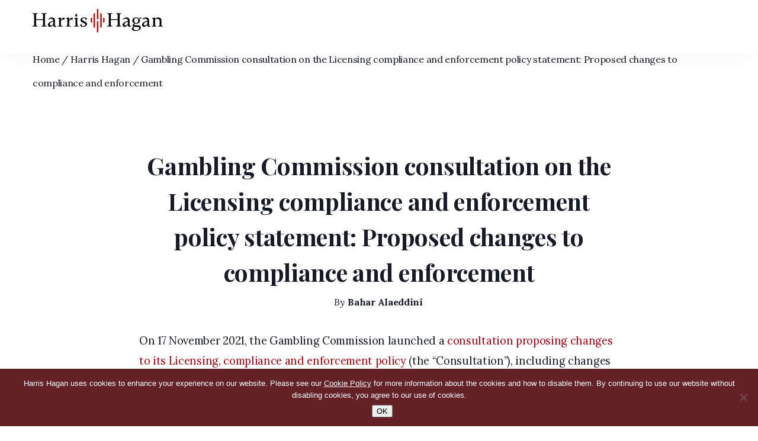

--- FILE ---
content_type: text/html; charset=UTF-8
request_url: https://www.harrishagan.com/gambling-commission-consultation-on-the-licensing-compliance-and-enforcement-policy-statement-proposed-changes-to-compliance-and-enforcement/
body_size: 29031
content:
<!DOCTYPE html>
<html lang="en-GB">
	<head>
		<meta charset="UTF-8" />
		<meta name="viewport" content="width=device-width, initial-scale=1, maximum-scale=1">
		<meta name="format-detection" content="telephone=no">
		<link rel="profile" href="https://gmpg.org/xfn/11" />
		<link rel="pingback" href="https://www.harrishagan.com/xmlrpc.php" />
		<meta name='robots' content='index, follow, max-image-preview:large, max-snippet:-1, max-video-preview:-1' />

	<!-- This site is optimized with the Yoast SEO plugin v26.7 - https://yoast.com/wordpress/plugins/seo/ -->
	<title>Gambling Commission consultation on the Licensing compliance and enforcement policy statement: Proposed changes to compliance and enforcement - Harris Hagan</title>
	<link rel="canonical" href="https://www.harrishagan.com/gambling-commission-consultation-on-the-licensing-compliance-and-enforcement-policy-statement-proposed-changes-to-compliance-and-enforcement/" />
	<meta property="og:locale" content="en_GB" />
	<meta property="og:type" content="article" />
	<meta property="og:title" content="Gambling Commission consultation on the Licensing compliance and enforcement policy statement: Proposed changes to compliance and enforcement - Harris Hagan" />
	<meta property="og:description" content="On 17 November 2021, the Gambling Commission launched a&nbsp;consultation proposing changes to its Licensing, compliance and enforcement policy&nbsp;(the “Consultation”), including changes to: how compliance assessments are conducted; its regulatory toolkit, introducing special measures; the licence review process; the way in which financial penalties are calculated;&nbsp; interim suspension appeals; and regulatory settlements. This is the second blog on the Consultation in which we consider the proposed changes to compliance and enforcement.&nbsp;&nbsp;The first blog can be accessed&nbsp;here. [&hellip;]" />
	<meta property="og:url" content="https://www.harrishagan.com/gambling-commission-consultation-on-the-licensing-compliance-and-enforcement-policy-statement-proposed-changes-to-compliance-and-enforcement/" />
	<meta property="og:site_name" content="Harris Hagan" />
	<meta property="article:published_time" content="2021-12-13T19:46:24+00:00" />
	<meta property="article:modified_time" content="2021-12-13T19:48:34+00:00" />
	<meta name="author" content="Bahar Alaeddini" />
	<meta name="twitter:card" content="summary_large_image" />
	<meta name="twitter:label1" content="Written by" />
	<meta name="twitter:data1" content="Bahar Alaeddini" />
	<meta name="twitter:label2" content="Estimated reading time" />
	<meta name="twitter:data2" content="19 minutes" />
	<script type="application/ld+json" class="yoast-schema-graph">{"@context":"https://schema.org","@graph":[{"@type":"Article","@id":"https://www.harrishagan.com/gambling-commission-consultation-on-the-licensing-compliance-and-enforcement-policy-statement-proposed-changes-to-compliance-and-enforcement/#article","isPartOf":{"@id":"https://www.harrishagan.com/gambling-commission-consultation-on-the-licensing-compliance-and-enforcement-policy-statement-proposed-changes-to-compliance-and-enforcement/"},"author":{"name":"Bahar Alaeddini","@id":"https://www.harrishagan.com/#/schema/person/5679b56285b06c647a163d36bc8b0008"},"headline":"Gambling Commission consultation on the Licensing compliance and enforcement policy statement: Proposed changes to compliance and enforcement","datePublished":"2021-12-13T19:46:24+00:00","dateModified":"2021-12-13T19:48:34+00:00","mainEntityOfPage":{"@id":"https://www.harrishagan.com/gambling-commission-consultation-on-the-licensing-compliance-and-enforcement-policy-statement-proposed-changes-to-compliance-and-enforcement/"},"wordCount":4387,"commentCount":0,"keywords":["Compliance","Consultation","Enforcement","Financial Penalties","Gambling Commission","Interim Suspension","Regulatory Settlement","Special Measures"],"articleSection":["Harris Hagan"],"inLanguage":"en-GB","potentialAction":[{"@type":"CommentAction","name":"Comment","target":["https://www.harrishagan.com/gambling-commission-consultation-on-the-licensing-compliance-and-enforcement-policy-statement-proposed-changes-to-compliance-and-enforcement/#respond"]}]},{"@type":"WebPage","@id":"https://www.harrishagan.com/gambling-commission-consultation-on-the-licensing-compliance-and-enforcement-policy-statement-proposed-changes-to-compliance-and-enforcement/","url":"https://www.harrishagan.com/gambling-commission-consultation-on-the-licensing-compliance-and-enforcement-policy-statement-proposed-changes-to-compliance-and-enforcement/","name":"Gambling Commission consultation on the Licensing compliance and enforcement policy statement: Proposed changes to compliance and enforcement - Harris Hagan","isPartOf":{"@id":"https://www.harrishagan.com/#website"},"datePublished":"2021-12-13T19:46:24+00:00","dateModified":"2021-12-13T19:48:34+00:00","author":{"@id":"https://www.harrishagan.com/#/schema/person/5679b56285b06c647a163d36bc8b0008"},"breadcrumb":{"@id":"https://www.harrishagan.com/gambling-commission-consultation-on-the-licensing-compliance-and-enforcement-policy-statement-proposed-changes-to-compliance-and-enforcement/#breadcrumb"},"inLanguage":"en-GB","potentialAction":[{"@type":"ReadAction","target":["https://www.harrishagan.com/gambling-commission-consultation-on-the-licensing-compliance-and-enforcement-policy-statement-proposed-changes-to-compliance-and-enforcement/"]}]},{"@type":"BreadcrumbList","@id":"https://www.harrishagan.com/gambling-commission-consultation-on-the-licensing-compliance-and-enforcement-policy-statement-proposed-changes-to-compliance-and-enforcement/#breadcrumb","itemListElement":[{"@type":"ListItem","position":1,"name":"Home","item":"https://www.harrishagan.com/"},{"@type":"ListItem","position":2,"name":"Gambling Commission consultation on the Licensing compliance and enforcement policy statement: Proposed changes to compliance and enforcement"}]},{"@type":"WebSite","@id":"https://www.harrishagan.com/#website","url":"https://www.harrishagan.com/","name":"Harris Hagan","description":"Top Ranked Gaming Law Firm in London","potentialAction":[{"@type":"SearchAction","target":{"@type":"EntryPoint","urlTemplate":"https://www.harrishagan.com/?s={search_term_string}"},"query-input":{"@type":"PropertyValueSpecification","valueRequired":true,"valueName":"search_term_string"}}],"inLanguage":"en-GB"},{"@type":"Person","@id":"https://www.harrishagan.com/#/schema/person/5679b56285b06c647a163d36bc8b0008","name":"Bahar Alaeddini","url":"https://www.harrishagan.com/people/bahar-alaeddini/"}]}</script>
	<!-- / Yoast SEO plugin. -->


<link rel='dns-prefetch' href='//www.harrishagan.com' />
<link rel='dns-prefetch' href='//stats.wp.com' />
<link rel='dns-prefetch' href='//fonts.googleapis.com' />
<link rel="alternate" type="application/rss+xml" title="Harris Hagan &raquo; Feed" href="https://www.harrishagan.com/feed/" />
<link rel="alternate" type="application/rss+xml" title="Harris Hagan &raquo; Comments Feed" href="https://www.harrishagan.com/comments/feed/" />
<link rel="alternate" type="application/rss+xml" title="Harris Hagan &raquo; Gambling Commission consultation on the Licensing compliance and enforcement policy statement: Proposed changes to compliance and enforcement Comments Feed" href="https://www.harrishagan.com/gambling-commission-consultation-on-the-licensing-compliance-and-enforcement-policy-statement-proposed-changes-to-compliance-and-enforcement/feed/" />
<link rel="alternate" title="oEmbed (JSON)" type="application/json+oembed" href="https://www.harrishagan.com/wp-json/oembed/1.0/embed?url=https%3A%2F%2Fwww.harrishagan.com%2Fgambling-commission-consultation-on-the-licensing-compliance-and-enforcement-policy-statement-proposed-changes-to-compliance-and-enforcement%2F" />
<link rel="alternate" title="oEmbed (XML)" type="text/xml+oembed" href="https://www.harrishagan.com/wp-json/oembed/1.0/embed?url=https%3A%2F%2Fwww.harrishagan.com%2Fgambling-commission-consultation-on-the-licensing-compliance-and-enforcement-policy-statement-proposed-changes-to-compliance-and-enforcement%2F&#038;format=xml" />
<style id='wp-img-auto-sizes-contain-inline-css'>
img:is([sizes=auto i],[sizes^="auto," i]){contain-intrinsic-size:3000px 1500px}
/*# sourceURL=wp-img-auto-sizes-contain-inline-css */
</style>

<style id='wp-emoji-styles-inline-css'>

	img.wp-smiley, img.emoji {
		display: inline !important;
		border: none !important;
		box-shadow: none !important;
		height: 1em !important;
		width: 1em !important;
		margin: 0 0.07em !important;
		vertical-align: -0.1em !important;
		background: none !important;
		padding: 0 !important;
	}
/*# sourceURL=wp-emoji-styles-inline-css */
</style>
<link rel='stylesheet' id='wp-block-library-css' href='https://www.harrishagan.com/wp-includes/css/dist/block-library/style.min.css?ver=6.9' media='all' />
<style id='global-styles-inline-css'>
:root{--wp--preset--aspect-ratio--square: 1;--wp--preset--aspect-ratio--4-3: 4/3;--wp--preset--aspect-ratio--3-4: 3/4;--wp--preset--aspect-ratio--3-2: 3/2;--wp--preset--aspect-ratio--2-3: 2/3;--wp--preset--aspect-ratio--16-9: 16/9;--wp--preset--aspect-ratio--9-16: 9/16;--wp--preset--color--black: #000000;--wp--preset--color--cyan-bluish-gray: #abb8c3;--wp--preset--color--white: #ffffff;--wp--preset--color--pale-pink: #f78da7;--wp--preset--color--vivid-red: #cf2e2e;--wp--preset--color--luminous-vivid-orange: #ff6900;--wp--preset--color--luminous-vivid-amber: #fcb900;--wp--preset--color--light-green-cyan: #7bdcb5;--wp--preset--color--vivid-green-cyan: #00d084;--wp--preset--color--pale-cyan-blue: #8ed1fc;--wp--preset--color--vivid-cyan-blue: #0693e3;--wp--preset--color--vivid-purple: #9b51e0;--wp--preset--gradient--vivid-cyan-blue-to-vivid-purple: linear-gradient(135deg,rgb(6,147,227) 0%,rgb(155,81,224) 100%);--wp--preset--gradient--light-green-cyan-to-vivid-green-cyan: linear-gradient(135deg,rgb(122,220,180) 0%,rgb(0,208,130) 100%);--wp--preset--gradient--luminous-vivid-amber-to-luminous-vivid-orange: linear-gradient(135deg,rgb(252,185,0) 0%,rgb(255,105,0) 100%);--wp--preset--gradient--luminous-vivid-orange-to-vivid-red: linear-gradient(135deg,rgb(255,105,0) 0%,rgb(207,46,46) 100%);--wp--preset--gradient--very-light-gray-to-cyan-bluish-gray: linear-gradient(135deg,rgb(238,238,238) 0%,rgb(169,184,195) 100%);--wp--preset--gradient--cool-to-warm-spectrum: linear-gradient(135deg,rgb(74,234,220) 0%,rgb(151,120,209) 20%,rgb(207,42,186) 40%,rgb(238,44,130) 60%,rgb(251,105,98) 80%,rgb(254,248,76) 100%);--wp--preset--gradient--blush-light-purple: linear-gradient(135deg,rgb(255,206,236) 0%,rgb(152,150,240) 100%);--wp--preset--gradient--blush-bordeaux: linear-gradient(135deg,rgb(254,205,165) 0%,rgb(254,45,45) 50%,rgb(107,0,62) 100%);--wp--preset--gradient--luminous-dusk: linear-gradient(135deg,rgb(255,203,112) 0%,rgb(199,81,192) 50%,rgb(65,88,208) 100%);--wp--preset--gradient--pale-ocean: linear-gradient(135deg,rgb(255,245,203) 0%,rgb(182,227,212) 50%,rgb(51,167,181) 100%);--wp--preset--gradient--electric-grass: linear-gradient(135deg,rgb(202,248,128) 0%,rgb(113,206,126) 100%);--wp--preset--gradient--midnight: linear-gradient(135deg,rgb(2,3,129) 0%,rgb(40,116,252) 100%);--wp--preset--font-size--small: 13px;--wp--preset--font-size--medium: 20px;--wp--preset--font-size--large: 36px;--wp--preset--font-size--x-large: 42px;--wp--preset--spacing--20: 0.44rem;--wp--preset--spacing--30: 0.67rem;--wp--preset--spacing--40: 1rem;--wp--preset--spacing--50: 1.5rem;--wp--preset--spacing--60: 2.25rem;--wp--preset--spacing--70: 3.38rem;--wp--preset--spacing--80: 5.06rem;--wp--preset--shadow--natural: 6px 6px 9px rgba(0, 0, 0, 0.2);--wp--preset--shadow--deep: 12px 12px 50px rgba(0, 0, 0, 0.4);--wp--preset--shadow--sharp: 6px 6px 0px rgba(0, 0, 0, 0.2);--wp--preset--shadow--outlined: 6px 6px 0px -3px rgb(255, 255, 255), 6px 6px rgb(0, 0, 0);--wp--preset--shadow--crisp: 6px 6px 0px rgb(0, 0, 0);}:where(.is-layout-flex){gap: 0.5em;}:where(.is-layout-grid){gap: 0.5em;}body .is-layout-flex{display: flex;}.is-layout-flex{flex-wrap: wrap;align-items: center;}.is-layout-flex > :is(*, div){margin: 0;}body .is-layout-grid{display: grid;}.is-layout-grid > :is(*, div){margin: 0;}:where(.wp-block-columns.is-layout-flex){gap: 2em;}:where(.wp-block-columns.is-layout-grid){gap: 2em;}:where(.wp-block-post-template.is-layout-flex){gap: 1.25em;}:where(.wp-block-post-template.is-layout-grid){gap: 1.25em;}.has-black-color{color: var(--wp--preset--color--black) !important;}.has-cyan-bluish-gray-color{color: var(--wp--preset--color--cyan-bluish-gray) !important;}.has-white-color{color: var(--wp--preset--color--white) !important;}.has-pale-pink-color{color: var(--wp--preset--color--pale-pink) !important;}.has-vivid-red-color{color: var(--wp--preset--color--vivid-red) !important;}.has-luminous-vivid-orange-color{color: var(--wp--preset--color--luminous-vivid-orange) !important;}.has-luminous-vivid-amber-color{color: var(--wp--preset--color--luminous-vivid-amber) !important;}.has-light-green-cyan-color{color: var(--wp--preset--color--light-green-cyan) !important;}.has-vivid-green-cyan-color{color: var(--wp--preset--color--vivid-green-cyan) !important;}.has-pale-cyan-blue-color{color: var(--wp--preset--color--pale-cyan-blue) !important;}.has-vivid-cyan-blue-color{color: var(--wp--preset--color--vivid-cyan-blue) !important;}.has-vivid-purple-color{color: var(--wp--preset--color--vivid-purple) !important;}.has-black-background-color{background-color: var(--wp--preset--color--black) !important;}.has-cyan-bluish-gray-background-color{background-color: var(--wp--preset--color--cyan-bluish-gray) !important;}.has-white-background-color{background-color: var(--wp--preset--color--white) !important;}.has-pale-pink-background-color{background-color: var(--wp--preset--color--pale-pink) !important;}.has-vivid-red-background-color{background-color: var(--wp--preset--color--vivid-red) !important;}.has-luminous-vivid-orange-background-color{background-color: var(--wp--preset--color--luminous-vivid-orange) !important;}.has-luminous-vivid-amber-background-color{background-color: var(--wp--preset--color--luminous-vivid-amber) !important;}.has-light-green-cyan-background-color{background-color: var(--wp--preset--color--light-green-cyan) !important;}.has-vivid-green-cyan-background-color{background-color: var(--wp--preset--color--vivid-green-cyan) !important;}.has-pale-cyan-blue-background-color{background-color: var(--wp--preset--color--pale-cyan-blue) !important;}.has-vivid-cyan-blue-background-color{background-color: var(--wp--preset--color--vivid-cyan-blue) !important;}.has-vivid-purple-background-color{background-color: var(--wp--preset--color--vivid-purple) !important;}.has-black-border-color{border-color: var(--wp--preset--color--black) !important;}.has-cyan-bluish-gray-border-color{border-color: var(--wp--preset--color--cyan-bluish-gray) !important;}.has-white-border-color{border-color: var(--wp--preset--color--white) !important;}.has-pale-pink-border-color{border-color: var(--wp--preset--color--pale-pink) !important;}.has-vivid-red-border-color{border-color: var(--wp--preset--color--vivid-red) !important;}.has-luminous-vivid-orange-border-color{border-color: var(--wp--preset--color--luminous-vivid-orange) !important;}.has-luminous-vivid-amber-border-color{border-color: var(--wp--preset--color--luminous-vivid-amber) !important;}.has-light-green-cyan-border-color{border-color: var(--wp--preset--color--light-green-cyan) !important;}.has-vivid-green-cyan-border-color{border-color: var(--wp--preset--color--vivid-green-cyan) !important;}.has-pale-cyan-blue-border-color{border-color: var(--wp--preset--color--pale-cyan-blue) !important;}.has-vivid-cyan-blue-border-color{border-color: var(--wp--preset--color--vivid-cyan-blue) !important;}.has-vivid-purple-border-color{border-color: var(--wp--preset--color--vivid-purple) !important;}.has-vivid-cyan-blue-to-vivid-purple-gradient-background{background: var(--wp--preset--gradient--vivid-cyan-blue-to-vivid-purple) !important;}.has-light-green-cyan-to-vivid-green-cyan-gradient-background{background: var(--wp--preset--gradient--light-green-cyan-to-vivid-green-cyan) !important;}.has-luminous-vivid-amber-to-luminous-vivid-orange-gradient-background{background: var(--wp--preset--gradient--luminous-vivid-amber-to-luminous-vivid-orange) !important;}.has-luminous-vivid-orange-to-vivid-red-gradient-background{background: var(--wp--preset--gradient--luminous-vivid-orange-to-vivid-red) !important;}.has-very-light-gray-to-cyan-bluish-gray-gradient-background{background: var(--wp--preset--gradient--very-light-gray-to-cyan-bluish-gray) !important;}.has-cool-to-warm-spectrum-gradient-background{background: var(--wp--preset--gradient--cool-to-warm-spectrum) !important;}.has-blush-light-purple-gradient-background{background: var(--wp--preset--gradient--blush-light-purple) !important;}.has-blush-bordeaux-gradient-background{background: var(--wp--preset--gradient--blush-bordeaux) !important;}.has-luminous-dusk-gradient-background{background: var(--wp--preset--gradient--luminous-dusk) !important;}.has-pale-ocean-gradient-background{background: var(--wp--preset--gradient--pale-ocean) !important;}.has-electric-grass-gradient-background{background: var(--wp--preset--gradient--electric-grass) !important;}.has-midnight-gradient-background{background: var(--wp--preset--gradient--midnight) !important;}.has-small-font-size{font-size: var(--wp--preset--font-size--small) !important;}.has-medium-font-size{font-size: var(--wp--preset--font-size--medium) !important;}.has-large-font-size{font-size: var(--wp--preset--font-size--large) !important;}.has-x-large-font-size{font-size: var(--wp--preset--font-size--x-large) !important;}
/*# sourceURL=global-styles-inline-css */
</style>

<style id='classic-theme-styles-inline-css'>
/*! This file is auto-generated */
.wp-block-button__link{color:#fff;background-color:#32373c;border-radius:9999px;box-shadow:none;text-decoration:none;padding:calc(.667em + 2px) calc(1.333em + 2px);font-size:1.125em}.wp-block-file__button{background:#32373c;color:#fff;text-decoration:none}
/*# sourceURL=/wp-includes/css/classic-themes.min.css */
</style>
<link rel='stylesheet' id='cpsh-shortcodes-css' href='https://www.harrishagan.com/wp-content/plugins/column-shortcodes//assets/css/shortcodes.css?ver=1.0.1' media='all' />
<link rel='stylesheet' id='contact-form-7-css' href='https://www.harrishagan.com/wp-content/plugins/contact-form-7/includes/css/styles.css?ver=5.9.8' media='all' />
<link rel='stylesheet' id='cookie-notice-front-css' href='https://www.harrishagan.com/wp-content/plugins/cookie-notice/css/front.min.css?ver=2.5.11' media='all' />
<link rel='stylesheet' id='cf7md_roboto-css' href='//fonts.googleapis.com/css?family=Roboto:400,500' media='all' />
<link rel='stylesheet' id='cf7-material-design-css' href='https://www.harrishagan.com/wp-content/plugins/material-design-for-contact-form-7/public/../assets/css/cf7-material-design.css?ver=2.6.4' media='all' />
<link rel='stylesheet' id='scape-blog-css' href='https://www.harrishagan.com/wp-content/themes/scape/library/css/blog.css?ver=1.5.14' media='all' />
<link rel='stylesheet' id='scape-share-css' href='https://www.harrishagan.com/wp-content/themes/scape/library/css/module-share.css?ver=1.5.14' media='all' />
<link rel='stylesheet' id='scape-style-css' href='https://www.harrishagan.com/wp-content/themes/scape/library/css/app.css?ver=1.5.14' media='all' />
<style id='scape-style-inline-css'>
.wtbx-site-preloader-inner {visibility:hidden; opacity: 0;}
/*# sourceURL=scape-style-inline-css */
</style>
<link rel='stylesheet' id='scape-style-preloaders-css' href='//www.harrishagan.com/wp-content/uploads/wtbx_custom_styles/style-custom-preloaders.css?ver=1768725179' media='all' />
<link rel='stylesheet' id='scape-ui-font-css' href='https://www.harrishagan.com/wp-content/themes/scape/library/fonts/scape-ui.min.css?ver=1.5.14' media='all' />
<link rel='stylesheet' id='scape-header-style-css' href='//www.harrishagan.com/wp-content/uploads/wtbx_custom_styles/style-custom-header-1.css?ver=1.5.14' media='all' />
<link rel='stylesheet' id='wp-block-paragraph-css' href='https://www.harrishagan.com/wp-includes/blocks/paragraph/style.min.css?ver=6.9' media='all' />
<link rel='stylesheet' id='wp-block-list-css' href='https://www.harrishagan.com/wp-includes/blocks/list/style.min.css?ver=6.9' media='all' />
<link rel='stylesheet' id='wp-block-table-css' href='https://www.harrishagan.com/wp-includes/blocks/table/style.min.css?ver=6.9' media='all' />
<script id="cookie-notice-front-js-before" type="ab3974bbb2e937b42adb0064-text/javascript">
/* <![CDATA[ */
var cnArgs = {"ajaxUrl":"https:\/\/www.harrishagan.com\/wp-admin\/admin-ajax.php","nonce":"b204ff9aa5","hideEffect":"fade","position":"bottom","onScroll":false,"onScrollOffset":100,"onClick":false,"cookieName":"cookie_notice_accepted","cookieTime":31536000,"cookieTimeRejected":2592000,"globalCookie":false,"redirection":false,"cache":true,"revokeCookies":false,"revokeCookiesOpt":"automatic"};

//# sourceURL=cookie-notice-front-js-before
/* ]]> */
</script>
<script src="https://www.harrishagan.com/wp-content/plugins/cookie-notice/js/front.min.js?ver=2.5.11" id="cookie-notice-front-js" type="ab3974bbb2e937b42adb0064-text/javascript"></script>
<script src="https://www.harrishagan.com/wp-includes/js/jquery/jquery.min.js?ver=3.7.1" id="jquery-core-js" type="ab3974bbb2e937b42adb0064-text/javascript"></script>
<script src="https://www.harrishagan.com/wp-includes/js/jquery/jquery-migrate.min.js?ver=3.4.1" id="jquery-migrate-js" type="ab3974bbb2e937b42adb0064-text/javascript"></script>
<script type="ab3974bbb2e937b42adb0064-text/javascript"></script><link rel="https://api.w.org/" href="https://www.harrishagan.com/wp-json/" /><link rel="alternate" title="JSON" type="application/json" href="https://www.harrishagan.com/wp-json/wp/v2/posts/2273" /><link rel='shortlink' href='https://www.harrishagan.com/?p=2273' />

		<!-- GA Google Analytics @ https://m0n.co/ga -->
		<script async src="https://www.googletagmanager.com/gtag/js?id=UA-157906324-1" type="ab3974bbb2e937b42adb0064-text/javascript"></script>
		<script type="ab3974bbb2e937b42adb0064-text/javascript">
			window.dataLayer = window.dataLayer || [];
			function gtag(){dataLayer.push(arguments);}
			gtag('js', new Date());
			gtag('config', 'UA-157906324-1');
		</script>

	<meta name="generator" content="Redux 4.5.10" />	<style>img#wpstats{display:none}</style>
		<style>.recentcomments a{display:inline !important;padding:0 !important;margin:0 !important;}</style><meta name="generator" content="Powered by WPBakery Page Builder - drag and drop page builder for WordPress."/>
<meta name="generator" content="Powered by Slider Revolution 6.7.35 - responsive, Mobile-Friendly Slider Plugin for WordPress with comfortable drag and drop interface." />
<link rel="icon" href="https://www.harrishagan.com/wp-content/uploads/2024/09/cropped-FAVICON-copy-32x32.jpg" sizes="32x32" />
<link rel="icon" href="https://www.harrishagan.com/wp-content/uploads/2024/09/cropped-FAVICON-copy-192x192.jpg" sizes="192x192" />
<link rel="apple-touch-icon" href="https://www.harrishagan.com/wp-content/uploads/2024/09/cropped-FAVICON-copy-180x180.jpg" />
<meta name="msapplication-TileImage" content="https://www.harrishagan.com/wp-content/uploads/2024/09/cropped-FAVICON-copy-270x270.jpg" />
<script data-jetpack-boost="ignore" type="ab3974bbb2e937b42adb0064-text/javascript">function setREVStartSize(e){
			//window.requestAnimationFrame(function() {
				window.RSIW = window.RSIW===undefined ? window.innerWidth : window.RSIW;
				window.RSIH = window.RSIH===undefined ? window.innerHeight : window.RSIH;
				try {
					var pw = document.getElementById(e.c).parentNode.offsetWidth,
						newh;
					pw = pw===0 || isNaN(pw) || (e.l=="fullwidth" || e.layout=="fullwidth") ? window.RSIW : pw;
					e.tabw = e.tabw===undefined ? 0 : parseInt(e.tabw);
					e.thumbw = e.thumbw===undefined ? 0 : parseInt(e.thumbw);
					e.tabh = e.tabh===undefined ? 0 : parseInt(e.tabh);
					e.thumbh = e.thumbh===undefined ? 0 : parseInt(e.thumbh);
					e.tabhide = e.tabhide===undefined ? 0 : parseInt(e.tabhide);
					e.thumbhide = e.thumbhide===undefined ? 0 : parseInt(e.thumbhide);
					e.mh = e.mh===undefined || e.mh=="" || e.mh==="auto" ? 0 : parseInt(e.mh,0);
					if(e.layout==="fullscreen" || e.l==="fullscreen")
						newh = Math.max(e.mh,window.RSIH);
					else{
						e.gw = Array.isArray(e.gw) ? e.gw : [e.gw];
						for (var i in e.rl) if (e.gw[i]===undefined || e.gw[i]===0) e.gw[i] = e.gw[i-1];
						e.gh = e.el===undefined || e.el==="" || (Array.isArray(e.el) && e.el.length==0)? e.gh : e.el;
						e.gh = Array.isArray(e.gh) ? e.gh : [e.gh];
						for (var i in e.rl) if (e.gh[i]===undefined || e.gh[i]===0) e.gh[i] = e.gh[i-1];
											
						var nl = new Array(e.rl.length),
							ix = 0,
							sl;
						e.tabw = e.tabhide>=pw ? 0 : e.tabw;
						e.thumbw = e.thumbhide>=pw ? 0 : e.thumbw;
						e.tabh = e.tabhide>=pw ? 0 : e.tabh;
						e.thumbh = e.thumbhide>=pw ? 0 : e.thumbh;
						for (var i in e.rl) nl[i] = e.rl[i]<window.RSIW ? 0 : e.rl[i];
						sl = nl[0];
						for (var i in nl) if (sl>nl[i] && nl[i]>0) { sl = nl[i]; ix=i;}
						var m = pw>(e.gw[ix]+e.tabw+e.thumbw) ? 1 : (pw-(e.tabw+e.thumbw)) / (e.gw[ix]);
						newh =  (e.gh[ix] * m) + (e.tabh + e.thumbh);
					}
					var el = document.getElementById(e.c);
					if (el!==null && el) el.style.height = newh+"px";
					el = document.getElementById(e.c+"_wrapper");
					if (el!==null && el) {
						el.style.height = newh+"px";
						el.style.display = "block";
					}
				} catch(e){
					console.log("Failure at Presize of Slider:" + e)
				}
			//});
		  };</script>
<noscript><style> .wpb_animate_when_almost_visible { opacity: 1; }</style></noscript>	<link rel='stylesheet' id='scape-hero-css' href='https://www.harrishagan.com/wp-content/themes/scape/library/css/module-hero.css?ver=1.5.14' media='all' />
<link rel='stylesheet' id='scape-comments-css' href='https://www.harrishagan.com/wp-content/themes/scape/library/css/module-comments.css?ver=1.5.14' media='all' />
<link rel='stylesheet' id='js_composer_front-css' href='https://www.harrishagan.com/wp-content/plugins/js_composer/assets/css/js_composer.min.css?ver=8.7.2' media='all' />
<link rel='stylesheet' id='scape-socialicons-css' href='https://www.harrishagan.com/wp-content/themes/scape/library/css/module-sicons.css?ver=1.5.14' media='all' />
<link rel='stylesheet' id='wtbx-google-fonts-css' href='//fonts.googleapis.com/css?family=Montserrat%3A700%7CLora%3Aregular%2Citalic%2C700%2C700italic%7CPlayfair+Display%3Aregular%2Citalic%2C700%2C700italic%2C900%2C900italic&#038;subset=cyrillic&#038;ver=6.9' media='all' />
<link rel='stylesheet' id='rs-plugin-settings-css' href='//www.harrishagan.com/wp-content/plugins/revslider/sr6/assets/css/rs6.css?ver=6.7.35' media='all' />
<style id='rs-plugin-settings-inline-css'>
#rs-demo-id {}
/*# sourceURL=rs-plugin-settings-inline-css */
</style>
<link rel='stylesheet' id='scape-style-custom-css' href='//www.harrishagan.com/wp-content/uploads/wtbx_custom_styles/style-custom.css?ver=1768725179' media='all' />
</head>

	
	<body data-rsssl=1 class="wp-singular post-template-default single single-post postid-2273 single-format-standard wp-theme-scape cookies-not-set device-desktop wtbx-page-init anim_disable_mobile_landscape scape-ver-1.5.14 scape-core-ver-1.5.8 has-blocks wpb-js-composer js-comp-ver-8.7.2 vc_responsive">
	    
	
    <div id="site">

	
    <div class="wtbx_mobile_backdrop"></div>
    <nav id="mobile-header" class="header-mobile-side wtbx_skin_light wtbx_design_default" data-width="290">
        <div class="mobile-nav-wrapper">
            <div class="mobile-nav-header">
                <div class="wtbx_mobile_close"></div>
            </div>
                                    <div class="wtbx_hs wtbx_hs_main">
                            <div class="wtbx_hs_inner clearfix">                                    <div class="wtbx_ha wtbx_ha_main_main clearfix"><nav class="wtbx_header_part wtbx_menu_nav">
	<span class="wtbx_header_placeholder" data-slug="main-navigation"></span></nav></div>
                                </div>
                        </div>
                                            <div class="wtbx_hs wtbx_hs_footer">
                            <div class="wtbx_hs_inner clearfix">                                    <div class="wtbx_ha wtbx_ha_footer_bottom_stack clearfix"><div class="wtbx_header_part header_button wtbx_header_icons_wrapper"><ul class="wtbx_header_icons clearfix"><li class="wtbx_social_icon"><a href="https://www.linkedin.com/company/harris-hagan/" class="wtbx_h_text_color wtbx_h_text_color_hover header_button_height"><i class="scape-ui-linkedin"></i></a></li></ul></div></div>
                                </div>
                        </div>
                                            <div class="wtbx_hs wtbx_hs_header">
                            <div class="wtbx_hs_inner clearfix"></div>
                        </div>
                            </div>
    </nav>


	<!-- Wrapper start -->
	<div id="wrapper">
		
	
    <header id="site-header" class="header-layout-1 header_sticky_no_topbar" data-width="800" data-height="" data-skin="light">
		
<div id="header-wrapper" class="header-desktop header-wrapper header-style-1 header-contained header-skin-light header_sticky header_sticky_default sticky-skin-light header_anim_1 shadow_default_sticky">
	<div id="header-container" class="clearfix">
							<div class="wtbx_hs wtbx_hs_header">
						<div class="wtbx_hs_inner">

<div class="wtbx_header_logo_wrapper with_sticky_logo">
	<a class="wtbx_header_logo" href="https://www.harrishagan.com/">
					<img class="wtbx_logo_img" width="220" height="40" src="https://www.harrishagan.com/wp-content/uploads/2024/09/new-logo.jpg" alt="Harris Hagan" />
						<img class="wtbx_logo_img wtbx_logo_sticky" width="220" height="40" src="https://www.harrishagan.com/wp-content/uploads/2024/09/new-logo.jpg" alt="Harris Hagan" />
				</a>
</div>							<div class="wtbx_ha wtbx_ha_header_main clearfix"><nav class="wtbx_header_part wtbx_menu_nav">
	<ul id="menu-main-navigation" class="menu"><li class="menu-item menu-item-depth-0  menu-item-1415" data-id="menu-item-1415"><a href="https://www.harrishagan.com/" class="menu-link main-menu-link item-title">Home</a></li>
<li class="menu-item menu-item-depth-0  menu-item-852" data-id="menu-item-852"><a href="https://www.harrishagan.com/about/" class="menu-link main-menu-link item-title">About</a></li>
<li class="menu-item menu-item-depth-0  menu-item-951" data-id="menu-item-951"><a href="https://www.harrishagan.com/people/" class="menu-link main-menu-link item-title">People</a></li>
<li class="menu-item menu-item-depth-0 has-submenu sub-menu-full-width  menu-item-1045" data-id="menu-item-1045"><a href="#" class="menu-link main-menu-link item-title">Work</a>
<div class="sub-menu"><ul class="menu-depth-1 sub-menu sub-menu-full-width sub-menu-group">
	<li class="sub-menu-item menu-item-depth-1 has-submenu  menu-item-1047" data-id="menu-item-1047"><a href="#" class="menu-link sub-menu-link">Gambling</a>
	<ul class="menu-depth-2 sub-sub-menu">
		<li class="sub-menu-item menu-item-depth-2  menu-item-1156" data-id="menu-item-1156"><a href="https://www.harrishagan.com/work/gambling/online-gaming/" class="menu-link sub-menu-link">Online gaming</a></li>
		<li class="sub-menu-item menu-item-depth-2  menu-item-1155" data-id="menu-item-1155"><a href="https://www.harrishagan.com/work/gambling/land-based-gaming/" class="menu-link sub-menu-link">Land-based gaming</a></li>
		<li class="sub-menu-item menu-item-depth-2  menu-item-1162" data-id="menu-item-1162"><a href="https://www.harrishagan.com/work/gambling/licensing/" class="menu-link sub-menu-link">Licensing</a></li>
		<li class="sub-menu-item menu-item-depth-2  menu-item-1161" data-id="menu-item-1161"><a href="https://www.harrishagan.com/work/gambling/compliance/" class="menu-link sub-menu-link">Compliance</a></li>
		<li class="sub-menu-item menu-item-depth-2  menu-item-1160" data-id="menu-item-1160"><a href="https://www.harrishagan.com/work/gambling/enforcement/" class="menu-link sub-menu-link">Enforcement</a></li>
		<li class="sub-menu-item menu-item-depth-2  menu-item-1159" data-id="menu-item-1159"><a href="https://www.harrishagan.com/work/gambling/training/" class="menu-link sub-menu-link">Training</a></li>
	</ul>
</li>
	<li class="sub-menu-item menu-item-depth-1  menu-item-1154" data-id="menu-item-1154"><a href="https://www.harrishagan.com/commercial-corporate/" class="menu-link sub-menu-link">Commercial &#038; Corporate</a></li>
</ul></div>
</li>
<li class="menu-item menu-item-depth-0  menu-item-1495" data-id="menu-item-1495"><a href="https://www.harrishagan.com/recognition/" class="menu-link main-menu-link item-title">Recognition</a></li>
<li class="menu-item menu-item-depth-0  menu-item-1246" data-id="menu-item-1246"><a href="https://www.harrishagan.com/blog/" class="menu-link main-menu-link item-title">Blog</a></li>
<li class="menu-item menu-item-depth-0  menu-item-862" data-id="menu-item-862"><a href="https://www.harrishagan.com/contact/" class="menu-link main-menu-link item-title">Contact</a></li>
</ul></nav></div>
													<div class="wtbx_ha wtbx_ha_header_right clearfix"><div id="trigger-header-search" class="wtbx_header_part header_button search_button_wrapper search_button_wrapper_alt header_button_height">
	<div class="search_button wtbx_h_text_color">
		<i class="scape-ui-search"></i>
	</div>
</div>
<div class="wtbx_header_part wtbx_header_space header_button_height"></div></div>
						</div>
					</div>
					</div>
</div>		
    <div id="header-wrapper-mobile" class="header-mobile header-wrapper header-mobile-top header_sticky_scroll shadow_default_sticky">
        <div id="header-container-mobile" class="clearfix">
                                    <div class="wtbx_hs wtbx_hs_top_header">
                            <div class="wtbx_hs_inner clearfix">

<div class="wtbx_header_logo_wrapper with_sticky_logo">
	<a class="wtbx_header_logo" href="https://www.harrishagan.com/">
					<img class="wtbx_logo_img" width="220" height="40" src="https://www.harrishagan.com/wp-content/uploads/2024/09/new-logo.jpg" alt="Harris Hagan" />
			</a>
</div>                                        <div class="wtbx_ha wtbx_ha_top_header_right clearfix">                                                <div class="wtbx_header_part wtbx_mobile_trigger">
                                                    <div class="wtbx_header_trigger_inner">
                                                        <div class="line first"></div>
                                                        <div class="line second"></div>
                                                        <div class="line third"></div>
                                                    </div>
                                                </div>
                                            </div>
                                    </div>
                        </div>
                        </div>
    </div>

	</header><!-- #site-header -->

		<!-- Main start -->
		<div id="main" class="wtbx-footer-default">

						
            
			
            <div id="page-header" class="layout-five type-default wtbx_parallax_wrapper" data-layout="five" data-decoration="" data-fullscroll="" data-skin="dark">
				<div class="page-header-bg-wrapper">
					<div class="page-header-bg wtbx-element-reveal wtbx-reveal-cont">
						<div class="page-header-image-wrapper">
							<div class="page-header-image wtbx-entry-media " data-parallax-strength="">
															</div>
						</div>
						<div class="page-header-shadow"></div>
					</div>
				</div>
				<div class="page-header-overlay"></div>

				<div class="page-header-inner">

					
                    <div class="page-header-content clearfix">

					<div class="row-inner clearfix"><div class="wtbx-col-sm-12"><div class="page-header-wrapper">
					<div class="wtbx-page-title">
						<div class="row-inner clearfix">
							<div class="wtbx-col-sm-12">
								<h1>Gambling Commission consultation on the Licensing compliance and enforcement policy statement: Proposed changes to compliance and enforcement</h1>
							</div>
						</div>
					</div>

					<div class="wtbx-page-breadcrumbs"><div class="row-inner clearfix"><div class="wtbx-col-sm-12"><div class="breadcrumbs-path"><div><a href="https://www.harrishagan.com/" class="home">Home</a> <span class='separator'>/</span> <a href="https://www.harrishagan.com/category/harris-hagan/" title="Harris Hagan">Harris Hagan</a> <span class='separator'>/</span> Gambling Commission consultation on the Licensing compliance and enforcement policy statement: Proposed changes to compliance and enforcement</div></div></div></div></div>
					</div></div></div>
                    </div>

					
                </div>

				
			</div>

		
			<!-- Page-wrap start -->
			<div id="page-wrap" class="clearfix">

<article itemscope itemtype="http://schema.org/Article" id="post-2273" class="post-entry clearfix post-2273 post type-post status-publish format-standard hentry category-harris-hagan tag-compliance tag-consultation tag-enforcement tag-financial-penalties tag-gambling-commission tag-interim-suspension tag-regulatory-settlement tag-special-measures">
	<div id="container" class="row-inner no_sidebar width-default">

        <div class="wtbx-content-body wtbx-post-body clearfix">
            <div id="content">

                
                                            <div class="wtbx-width wtbx-large-7 wtbx-medium-8 wtbx-small-9"><div class="post-entry-header">
	        		    <h1 class="entry-title">Gambling Commission consultation on the Licensing compliance and enforcement policy statement: Proposed changes to compliance and enforcement</h1>
        	</div><!-- .entry-header --><div class="entry-meta single-post-meta">

			<span class="meta-author">By			<a class="meta-author-link"
			   href="https://www.harrishagan.com/people/bahar-alaeddini/"
			   title="View all posts by Bahar Alaeddini">Bahar Alaeddini</a>
		</span>
	
	
</div>
<div class="entry-content">
	
<p>On 17 November 2021, the Gambling Commission launched a&nbsp;<a href="https://consult.gamblingcommission.gov.uk/author/changes-updates-to-licensing-c-ep/">consultation proposing changes to its Licensing, compliance and enforcement policy</a>&nbsp;(the “Consultation”), including changes to:</p>



<ul class="wp-block-list"><li>how compliance assessments are conducted;</li><li>its regulatory toolkit, introducing special measures;</li><li>the licence review process;</li><li>the way in which financial penalties are calculated;&nbsp;</li><li>interim suspension appeals; and</li><li>regulatory settlements.</li></ul>



<p>This is the second blog on the Consultation in which we consider the proposed changes to compliance and enforcement.&nbsp;&nbsp;The first blog can be accessed&nbsp;<a href="https://www.harrishagan.com/gambling-commission-consultation-on-the-licensing-compliance-and-enforcement-policy-statement-proposed-changes-to-licensing/">here</a>. The enforcement proposals, if implemented (cue cynicism), will severely impact fairness to licensees and unveil an even more punitive and unpredictable regulator.&nbsp;&nbsp;</p>



<p><strong>Compliance changes</strong></p>



<p><strong>a) Compliance Assessments</strong></p>



<p>Under sections 27 and 305 of the Gambling Act 2005, the Gambling Commission, its enforcement officers and other authorised persons are empowered to monitor and assess the compliance of licensees. In recent years, the Gambling Commission moved to conducting these compliance assessments remotely.</p>



<p>The Consultation proposes to formalise the current position by adding the following new section:</p>



<p class="has-small-font-size"><strong>Remote compliance assessments</strong></p>



<p class="has-small-font-size">The Commission may conduct remote compliance assessments for the purposes of determining whether activities are being carried on in accordance with the conditions of the operator&#8217;s licence or determining the suitability of the licensee to carry on the licensed activities. Such assessments may be conducted using video conferencing platforms such as Skype. During such assessments the Commission may request sight of documents and records held by the licensee, including customer records and the audit trail in relation to customer accounts.</p>



<p>Additionally, as part of the framework to judge levels of compliance, the Consultation proposes to add details of what non-compliant/just compliant and compliant looks like.&nbsp;</p>



<p><strong>b) Special measures</strong></p>



<p>As part of its regulatory toolkit, the Gambling Commission has been piloting the use of special measures, since September 2020, “to bring operators to compliance at pace” following the identification of failings during a compliance assessment.&nbsp;&nbsp;The recently published&nbsp;<a href="https://www.gamblingcommission.gov.uk/manual/raising-standards-for-consumers-compliance-and-enforcement-report-2020-to/special-measures-our-requirements">Raising Standards for consumers &#8211; compliance and enforcement report 2020 to 2021</a>&nbsp;reports that the pilot scheme has used in relation to eight licensees.&nbsp;&nbsp;</p>



<p>During the special measures process the licensee makes various commitments to, and is supervised by, the Gambling Commission in “a closely managed and monitored timetable to achieve compliance over a relatively short period of time.”&nbsp;&nbsp;Wide-ranging, significant and immediate improvements are required to the licensee’s policies, procedures and controls, generally, within a challenging timeframe.&nbsp;&nbsp;Once the Gambling Commission is satisfied improvements have been made and there is no risk to the licensing objectives, particularly consumers, the special measures will be lifted.&nbsp;</p>



<p>The Gambling Commission has found special measures highly effective in incentivising licensees to make quick and substantial improvements (and divestments!) to avoid a licence review, and that it why they are being formalised. The shared objective of the dangled carrot is to avoid a section 116 licence review, and in the case of the licensee, the uncertainty, huge stress and cost that they bring!&nbsp;&nbsp;</p>



<p>The Gambling Commission’s&nbsp;<a href="https://www.gamblingcommission.gov.uk/licensees-and-businesses/guide/compliance-assessments">online guidance on compliance assessments</a>&nbsp;states:</p>



<p class="has-small-font-size"><strong>Special measures</strong></p>



<p class="has-small-font-size">To increase the tools available to us and to ensure swift interventions with failing licensees we have been piloting a ‘special measures’ scheme. The aim of this process is to raise standards immediately under strict supervision. Where licensees are being considered for regulatory action, we may consider special measures and notify you that it is an option. Special measures is an opportunity to achieve compliance before formal action. Failure to achieve compliance during the special measures process would lead to a regulatory investigation.</p>



<p class="has-small-font-size"><strong>Special measures is only appropriate if:</strong></p>



<ul class="has-small-font-size wp-block-list"><li>there is an acceptance of failings</li><li>we have a high level of confidence that a licensee can become compliant quickly, and they have demonstrated this during the assessment</li><li>actions which mitigate the risks to the licensing objectives and consumer harm are put in place immediately</li><li>there isn’t a history of protracted non-compliance</li><li>there isn’t evidence of significant consumer harm</li><li>there is an offer to divest any profit made from non-compliance.</li></ul>



<p>Furthermore, the&nbsp;<a href="https://www.gamblingcommission.gov.uk/manual/raising-standards-for-consumers-compliance-and-enforcement-report-2020-to/special-measures-our-requirements">Raising Standards for consumers &#8211; Compliance and Enforcement report 2020 to 2021</a>&nbsp;states:</p>



<p class="has-small-font-size"><strong>Our requirements</strong></p>



<p class="has-small-font-size">The process of special measures is commenced by the Commission and requires a licensee to meet the following requirements:</p>



<ul class="has-small-font-size wp-block-list"><li>the licensee must acknowledge and accept the failings</li><li>key persons must attend a formal meeting and explain why there are failings and what will be done immediately to mitigate the risk of consumer harm</li><li>a formal action plan detailing improvements to be made must be submitted within five days, this plan should implement controls that immediately mitigate the risk of consumer harm</li></ul>



<p class="has-small-font-size">The Commission will consider the submitted action map and decide whether it appears acceptable. A further short extension may be given if some alterations are required (not more than two days) to enable agreement on the suggested revision. Following this, the licensee is required to adhere to the following requirements:</p>



<ul class="has-small-font-size wp-block-list"><li>report weekly on the progress against the action plan and meet the deadlines proposed</li><li>complete the action plan within three months</li><li>pass one of our compliance assessments after three months</li><li>calculate how much they have financially benefited from non-compliance and propose how they will divest themselves of this amount.</li></ul>



<p>The Consultation proposes to add the following new paragraph to the&nbsp;<a href="https://assets.ctfassets.net/j16ev64qyf6l/4kHwJXO92AKWO6g5Nq402W/cd4038fbefc38d5f83865e7660d53e43/Licensing-compliance-and-enforcement-policy-statement.pdf">Licensing, compliance and enforcement under the Gambling Act 2005: policy statement</a>&nbsp;(the “Policy”):</p>



<p class="has-small-font-size"><strong>Special measures</strong></p>



<p class="has-small-font-size">4.22&nbsp;&nbsp;&nbsp;If serious failings are revealed during or as a result of a compliance assessment, then the Commission may decide that it is appropriate to place the licensee into Special Measures. The effect of Special Measures is that the licensee will be invited to submit and agree an urgent action plan to rectify the regulatory failings identified. This may include divestment of any financial benefits derived from the failings. If the licensee fails to agree an action plan, or fails to implement the agreed action plan, the Commission is likely to proceed to review the licence. Compliance with the action plan does not prevent the Commission from reviewing the licence in any event, but such compliance will be treated as a mitigating factor. Where the licensee has fully complied with the action plan, it may request release from Special Measures. The Commission will consider such a request following a further compliance assessment.</p>



<p><strong>Enforcement changes</strong></p>



<p><strong>a) Commencing a licence review</strong></p>



<p>If the Gambling Commission decides to commence a licence review, generally, the following &#8211; unreasonably lengthy &#8211; process is followed:</p>



<figure class="wp-block-table"><table><tbody><tr><td class="has-text-align-center" data-align="center">Stage 1</td><td>Section 116 letter sent providing notice to the licensee setting out the grounds of the review, the procedure and the licensee’s right to make representations and when (the “Section 116 Letter”).</td></tr><tr><td class="has-text-align-center" data-align="center">Stage 2</td><td>Invariably lengthy Gambling Commission investigation.</td></tr><tr><td class="has-text-align-center" data-align="center">Stage 3</td><td>Following its investigation, the Gambling Commission sends letter setting out its preliminary findings (the “Preliminary Findings”).&nbsp;&nbsp;This will usually set out details of the documents and any other evidence being relied upon.&nbsp;&nbsp;The letter will remind the licensee of their right to make representations on both: (i) the Preliminary Findings; and (ii) the preliminary assessment of seriousness, and timing requirements (normally 28 days).</td></tr><tr><td class="has-text-align-center" data-align="center">Stage 4</td><td>Licensee responds to Preliminary Findings with representations (the “Representations”).</td></tr><tr><td class="has-text-align-center" data-align="center">Stage 5</td><td>Gambling Commission considers the Representations or if none are received by the deadline, further notice setting out the settled findings (the “Settled Findings”) and the outcome of the review.&nbsp;&nbsp;If the Gambling Commission is minded to impose a financial penalty, the licensee will be given a further opportunity to make representations about the proposed financial penalty.&nbsp;&nbsp;The licensee may accept the outcome of the review or refer the matter – both the Settled Findings and the proposed sanction – to the regulatory panel for determination.</td></tr></tbody></table></figure>



<p>Any licensee that has lived through enforcement action will know well that the Gambling Commission will take (persistently in our extensive experience) many months, and sometimes more than a year, to reach Preliminary Findings (Stage 3 above), leaving a cloud of uncertainty and tension hanging over the business.&nbsp;&nbsp;It therefore seems unfair to say the least that licensees are granted a single month to respond with their case &#8211; with extensions generally refused these days &#8211; whilst continuing: (1) to run their business, without which a licence is obviously not required; and (2) on their improvement journey.&nbsp;&nbsp;In the months or years that have elapsed, key employees may have changed and those remaining may have a dwindling recollection of events that in many cases occurred years before the Section 116 Letter.</p>



<p>The Consultation explains:</p>



<p class="has-small-font-size">During a section 116 review, the Gambling Commission is obliged to properly consider and take account of all information revealed during that review and to provide licensees with an opportunity to make representations. Whilst every attempt is made to do this in one act, there may be times when issuance of further preliminary findings is required particularly where, in responding to previously issued findings, new evidence is introduced. The Commission considers that until an outcome is reached, the investigation stage of a review remains live.</p>



<p class="has-small-font-size">…</p>



<p class="has-small-font-size">It is essential that within a review, all relevant matters, mitigation, remedial actions, and aggravating factors are assessed, considered and representations gained. This ensures fairness to the licensee in being able to present their response to our conclusions before an outcome is obtained.</p>



<p>The Consultation proposes to add the following new paragraphs to the Policy:</p>



<p class="has-small-font-size">5.10 The process of review may itself reveal facts or matters requiring investigation. Accordingly, the Commission will take a flexible approach to the procedure to ensure that all relevant facts and matters are investigated, and that the licensee has a full opportunity to make representations in relation to the review&nbsp;</p>



<p class="has-small-font-size">5.20 While in most cases, the Licensee’s representations will enable the Commission to proceed to a determination, in some cases the Licensee’s representations may raise further questions for the Commission. This may be because the licensee has not adequately replied to the preliminary findings letter or because its representations raise further questions requiring investigation. This may lead to further investigations by the Commission, as set out at paragraph 5.10 above, which may result in a further consolidated preliminary findings letter. In such a case, the Commission will afford the Licensee the opportunity to make further representations before moving to consider its determination.</p>



<p>The Gambling Commission proposes to take a “flexible approach to the procedure to ensure that all relevant facts and matters are investigated”, for example, with the opportunity to send “a further consolidated preliminary findings letter” following the Representations (after Stage 4 above). In contrast, existing policy requires the Gambling Commission to send Preliminary Findings (Stage 3) following an investigation (Stage 2).&nbsp;&nbsp;“Flexible” is not a word one would use to describe the Gambling Commission, and nor should it be, at least in the context of important policy and procedure.&nbsp;&nbsp;The&nbsp;<a href="https://assets.publishing.service.gov.uk/government/uploads/system/uploads/attachment_data/file/913510/14-705-regulators-code.pdf">Regulators’ Code</a>, which the Gambling Commission and its officers are obliged to follow, stipulates that “regulators should ensure that their approach to their regulatory activities is transparent.”&nbsp;&nbsp;Adopting a flexible approach during enforcement action is anything but transparent, especially where it would be so one-sided!&nbsp;&nbsp;Inevitably, adopting such an approach and issuing further preliminary findings during the same licence review will delay an already unreasonably lengthy process.&nbsp;&nbsp;</p>



<p>As though we needed another reminder of the notable shift in the Gambling Commission’s approach to regulation, the Consultation adds that the additional stage “may be [required] because the licensee has not adequately replied to the preliminary findings letter or because its representations raise further questions requiring investigation.”&nbsp;&nbsp;The proposed “flexible” approach would be especially unfair and unjust to a licensee, and against the principles of natural justice, because the Gambling Commission would be able to reach new and additional findings of fact based on the original investigation. A cynic would say that it unfairly gives the Gambling Commission a second bite at the cherry if its initial investigation was incomplete, for example, through its own incompetence.&nbsp;&nbsp;However, it is much worse.&nbsp;&nbsp;In its Representations, a licensee will put forward its case, including acceptance of failings and, very often, a Regulatory Settlement offer. The Gambling Commission is proposing to give itself the option &#8211; upon receipt of the Representations and having considered the licensee&#8217;s case &#8211; to issue further Preliminary Findings, taking advantage of the Representations and pushing up an offer.&nbsp;&nbsp;This is procedurally unfair in the absence of new information, prolonging an already invariably lengthy investigation.</p>



<p><strong>b) Financial penalties</strong></p>



<p>Financial penalties, which are sanctions imposed by the Gambling Commission only if a licence condition has been breached (with or without a licence review), are governed by the&nbsp;<a href="https://www.gamblingcommission.gov.uk/print/statement-of-principles-for-determining-financial-penalties">Statement of principles for determining financial penalties</a>.&nbsp;&nbsp;Paragraph 2.5 of that policy states:</p>



<p class="has-small-font-size">2.5 Although the Act…does not set a limit for a financial penalty, a penalty will be set at a level which the Commission considers to be proportionate to the breach. It will take into account the financial situation of the licensee where this information is provided to the Commission. A financial penalty allows the Commission, amongst other things, to eliminate any financial gain or benefit from non-compliance.</p>



<p>The Consultation proposes to add the following new paragraph:</p>



<p class="has-small-font-size">Whether a financial penalty is to be imposed following a review or without a review having taken place, the Commission may request financial information regarding the financial resources available to a licensee, including but not limited to its own resources and those of any parent or group company or ultimate beneficial owner. In the absence of sufficient information, the Commission will infer that the licensee has the resources to pay such financial penalty as is appropriate in the circumstances of the case.</p>



<p>In considering quantum, the Gambling Commission requires financial information regarding the licensee’s financial resources.&nbsp;&nbsp;In our extensive experience, this requires the disclosure of not only the licensee’s, but also parent companies’, financial accounts.&nbsp;&nbsp;The Consultation therefore proposes to go one step further by enabling the Gambling Commission “to consider the resources available to the licensee and any parent&nbsp;<strong>or group company as well as the ultimate beneficial owner</strong>” [emphasis added]. Boldly, the Gambling Commission describes this as providing “further clarity on [its] approach”, which is disingenuous because it is a marked departure from existing policy.&nbsp;&nbsp;The Consultation goes on to state that if the requested information is not provided, “the inference should be that [the licensee] is sufficiently resourced to meet the penalty.”&nbsp;&nbsp;</p>



<p>Paragraph 1.4 of the&nbsp;<a href="https://www.gamblingcommission.gov.uk/print/statement-of-principles-for-determining-financial-penalties">Statement of principles for determining financial penalties</a>&nbsp;requires the Gambling Commission to make decisions “openly, impartially, with sound judgment, and with justifiable reasons” and “make a decision only after due consideration of all information reasonably required upon which to base such a decision”.&nbsp;&nbsp;</p>



<p>The&nbsp;<a href="https://assets.publishing.service.gov.uk/government/uploads/system/uploads/attachment_data/file/913510/14-705-regulators-code.pdf">Regulators’ Code</a>&nbsp;requires it to “choose proportionate approaches” to those it regulates based on “business size and capacity”, “minimis[ing] negative economic impacts of their regulatory activities”.&nbsp;&nbsp;It seems to us that reference here is being made to the licensed gambling business in Great Britain rather than its parent or sister companies, let alone its ultimate beneficial owners.</p>



<p>Critically, the Gambling Commission appears to believe it is empowered to break the corporate veil (between the licensed company and its shareholders) by virtue of section 121(7)(c) of the Gambling Act 2005.&nbsp;&nbsp;This provision states that in considering the imposition of a financial penalty, the Gambling Commission is required to consider “the nature of the licensee (including, in particular, his financial resources).”&nbsp;&nbsp;This language is mirrored in the “key considerations” at paragraph 1.6 of the&nbsp;<a href="https://www.gamblingcommission.gov.uk/print/statement-of-principles-for-determining-financial-penalties">Statement of principles for determining financial penalties</a>.&nbsp;&nbsp;Unhelpfully, the Explanatory Notes to the legislation do not provide any guidance to help us &#8211; or the Gambling Commission &#8211; establish the intent of parliamentary draftsmen.&nbsp;&nbsp;We would therefore expect the Consultation to explain the reasoning behind such a seismic change.&nbsp;&nbsp;</p>



<p>The key question is whether the Gambling Commission is empowered to consider the financial resources of all parent companies, group companies and shareholders?&nbsp;&nbsp;Plainly the Gambling Commission believes it is empowered to do so because it has determined that the “nature of the licensee” and its “financial resources” includes group companies, parent companies, shareholders and any other ultimate beneficial owners.&nbsp;&nbsp;The result being to push up quantum, in many cases by millions of pounds.&nbsp;&nbsp;In our view, “nature” is not carte blanche to consider&nbsp;<strong>any</strong>&nbsp;of the licensee’s corporate or individual relatives, save where the licensee’s corporate structure is not bona fide, as described below.</p>



<p>The Gambling Commission proposes to also have regard to the financial resources of ultimate beneficial owners.&nbsp;&nbsp;This is interesting because: (1) as discussed in my&nbsp;<a href="https://www.harrishagan.com/gambling-commission-consultation-on-the-licensing-compliance-and-enforcement-policy-statement-proposed-changes-to-licensing/">first blog</a>, there is no definition of this term so it could include an indirect shareholder at 3%; and (2) it is in stark contrast to the Gambling Commission’s focus on an operating licence application, where financial documentation would only generally be required in respect of controllers (those at 10%) unless the ultimate beneficial owner was also funding the business.</p>



<p>We accept that a licensee could not structure itself such that it had no financial resources for paying a financial penalty but continued to generate revenues for group companies and shareholders.&nbsp;&nbsp;In such circumstances, there is established English case law that the separate legal personalities of group companies constitute a single unit for economic purposes and should therefore be seen as one legal unit. This, of course, would not be the case in the structure of most licensed groups acting in good faith.</p>



<p>Where should the line be drawn? The principle of single unit for economic purposes seems indisputably fair in the extreme example of a licensee acting in bad faith.&nbsp;&nbsp;However, life rarely operates in extremes (except for the pandemic).&nbsp;&nbsp;What about the following fact scenarios?</p>



<ol class="wp-block-list" type="1"><li>A licensee that has £1m in the bank, passed £10m up the chain of ownership, during the three financial years before, in a corporate group structured in good faith.&nbsp;&nbsp;It balks at a £5m financial penalty because it cannot pay without the support of its parent company and ultimate beneficial owners.&nbsp;&nbsp;Is it piercing the corporate veil to expect money to come back down? Does the single economic unit argument exceptionally work for the Gambling Commission because the statutory wording &#8211; “licensee’s resources” &#8211; includes monies paid to the parent in such circumstances?</li><li>A loss-making licensee who has received financial support in the form of intra-group loans, without which the British business would have gone bust.&nbsp;&nbsp;The British business has been loss-making since inception, but the business outside Great Britain, in Malta, has been highly profitable and subject to M&amp;A activity.&nbsp;&nbsp;Does “licensee’s resources” overlook the losses and intra-group loans?&nbsp;&nbsp;</li><li>A licensee under new ownership. Does the Gambling Commission consider the group financial situation before or after the change in ownership? Is this something potential investors should consider carefully when investing?</li><li>A licensee and its ultimate parent company have suffered financially because of the pandemic which hit its retail business heavily.&nbsp;&nbsp;Both companies have limited financial resources and received Government support during the pandemic.&nbsp;&nbsp;The ultimate beneficial owners provided various shareholder loans to the business, which remain largely unpaid.&nbsp;&nbsp;&nbsp;Does “licensee’s resources” overlook the unpaid loans, despite the inappropriateness of doing so from an accounting perspective, and focus on the wealth of the ultimate beneficial owners?&nbsp;&nbsp;Can the Gambling Commission reasonably expect disclosure of the ultimate beneficial owners’ financial resources?</li></ol>



<p>Regulators must be consistent and transparent in their approach. The Consultation should, therefore and at a minimum, have answers to these questions (and more!) to understand how the Gambling Commission intends to apply its wide-ranging proposals.&nbsp;&nbsp;This is not the first time the consultation process has seemed like a sham.&nbsp;&nbsp;Most notably, in earlier blogs, we noted our concerns regarding the regulatory panel reforms, where the overwhelming majority of respondents, including Harris Hagan, disagreed with the proposals.</p>



<p>To date, instead of poking the bear, clients have been eager to draw a line under licence reviews that inevitably take years to conclude, creating huge uncertainty and stress for the business.&nbsp;&nbsp;It seems to us that until a licensee is motivated (and brave enough) to challenge the Gambling Commission by taking a licence review to regulatory panel or judicial review, rogue and baseless decisions will continue to be reached.&nbsp;&nbsp;Worryingly though, the Consultation proposes to prop up the bear by empowering it to make even worse decisions on quantum.&nbsp;&nbsp;</p>



<p><strong>c) Interim suspension</strong></p>



<p>Where there is a serious risk to the licensing objectives the Gambling Commission may decide it is “proportionate and appropriate” to suspend the operating licence.&nbsp;&nbsp;A suspension may take place with immediate effect, and it may relate to only certain activities authorised by the operating licence.&nbsp;&nbsp;</p>



<p>In recognising the impact an interim licence suspension may have upon a gambling business, the Gambling Commission proposes to list any challenge before the Regulatory Panel “as soon as reasonably practicable”.&nbsp;&nbsp;Unlike many other regulators, a definitive time period is not provided; however, the Consultation refers to “expediting these hearings wherever possible”.&nbsp;&nbsp;It is not clear whether this means within seven days or four weeks, but getting before a Regulatory Panel quickly is a good thing.</p>



<p>Interestingly, the&nbsp;<a href="https://www.gamblingcommission.gov.uk/manual/raising-standards-for-consumers-compliance-and-enforcement-report-2020-to/special-measures-our-requirements">Raising Standards for consumers &#8211; compliance and enforcement report 2020 to 2021</a>&nbsp;now includes a&nbsp;<a href="https://www.gamblingcommission.gov.uk/manual/raising-standards-for-consumers-compliance-and-enforcement-report-2020-to/special-measures-and-licence-suspensions-licence-suspensions">designated section on licence suspensions</a>, which may signal a stronger appetite for imposing them!</p>



<p><strong>d) Regulatory settlements</strong></p>



<p>The Chief Executive’s message to the&nbsp;<a href="https://www.gamblingcommission.gov.uk/print/raising-standards-for-consumers-compliance-and-enforcement-report-2019-20">Raising standards for consumers &#8211; compliance and enforcement report 2019 to 2020</a>, published in November 2020, stated:</p>



<p class="has-small-font-size">Regulatory settlements are a way of resolving enforcement cases which we have used to good effect. Frankly, however, there are too many occasions where settlement proposals are made at a late stage of our investigation process or approached as if a licence review is a commercial dispute to be negotiated. That is not acceptable.</p>



<p class="has-small-font-size">Our Statement of Principles for Licensing and Regulation…makes it clear that settlements are only suitable where a licensee is open and transparent, makes timely disclosures of the material facts, demonstrates insight into apparent failings and is able to suggest actions that would prevent the need for formal action by the Commission. Only licensees who meet those criteria need make settlement offers; licensees who choose to contest the facts before conceding at a later stage need not make offers of settlement.</p>



<p>As part of the Consultation, the Gambling Commission wants “to provide greater clarity for licensees…[to] reset to [the] original purpose [of a Regulatory Settlement] i.e. to expedite the delivery of an appropriate regulatory outcome.”</p>



<p>The Consultation proposes to add the following new paragraph:</p>



<p class="has-small-font-size">The process of regulatory settlement is intended to produce a rapid and fair disposal of a case. Accordingly, regulatory settlements should be offered at an early stage in the process. The Commission will not normally accept offers of regulatory settlements offered after the licensee has made representations on the Commission’s preliminary findings.</p>



<p>Unsurprisingly, in an archetypal Gambling Commission edict, licensees are blamed for submitting late offers, contesting “facts” and treating the process like a commercial negotiation. Conveniently, the Gambling Commission now wants offers to be made before the licensee makes its Representations, assuming the Gambling Commission is always right in its findings of fact. Any licensee with Gambling Commission enforcement war wounds will know first-hand that the Representations (Stage 4 above) is &#8211; without doubt &#8211; the most critical in putting forward the licensee’s case. Bypassing this stage suggests the Gambling Commission is right with all its findings and that the licensee should just accept the one-sided “facts” and lay its head on a platter, as required by the Gambling Commission. In our extensive experience, no proper view can be taken on the appropriateness of: (1) Regulatory Settlement; and (2) the proposed offer put forward by the licensee, until after receipt and consideration of the Representations, and perhaps even until the Gambling Commission produces its Settled Findings (Stage 5).</p>



<p>What both the enforcement report and the Consultation fail to point out is that, in accordance with the Commission’s own policies, offers can be made at any time. Further, paragraph 5.33 of the Policy states “the Commission will only engage in such discussions once it has a sufficient understanding of the nature and gravity of the suspected misconduct or issue to make a reasonable assessment of the appropriate outcome.” Surely, this can only be after the Representations have been submitted? How can the “nature and gravity” be assessed when only the “prosecutor” has been heard? Even in a dictatorship, a jury would not be asked to return a verdict without hearing the defence’s case. Fairness is not a word one associates with the Gambling Commission these days, unless of course the letters “u” and “n” are added at the beginning.</p>



<p>The Gambling Commission states its purpose is early settlement. Again, this is disingenuous, because accepting a regulatory settlement between the Representations and any regulatory panel is still early! Each stage of the licence review process takes at least several months and whilst there is a shared keenness to reduce the unreasonable length of time the Gambling Commission takes for a licence review, it cannot be at the sacrifice of fairness to the licensee. As the only party with the luxury of more than a few weeks to respond, the Gambling Commission’s efforts would be best served overhauling its compliance and enforcement departments to speed up its investigation process (Stage 2) and the time taken to reach Settled Findings or accept a licensee’s regulatory settlement (Stage 5).</p>



<p><strong>Respond to the Consultation</strong></p>



<p>We strongly encourage licensees and even their owners to respond to the Consultation to express their concern for the proposals.</p>



<p>The Consultation closes on 9 February 2022. Responses can be submitted <a href="https://consult.gamblingcommission.gov.uk/author/changes-updates-to-licensing-c-ep/">here</a>.</p>



<p>Please get in touch with us if you would like assistance on any compliance or enforcement matters.</p>
	</div><!-- .entry-content -->
	<div class="wtbx-like-wrapper wtbx-page-like-wrapper">
		<div class="wtbx-like-inner">
			<a href="https://www.harrishagan.com/wp-admin/admin-ajax.php?action=process_simple_like&nonce=11e8c1e4e1&post_id=2273&disabled=true&is_comment=0" class="wtbx-like-button sl-button sl-button-2273 filled" data-nonce="11e8c1e4e1" data-post-id="2273" data-iscomment="0" title="Like"><i class="scape-ui-heart-filled"></i><span class="sl-count like-count">304</span><div class="wtbx-like-anim"><span></span><span></span><span></span><span></span><span></span><span></span><span></span><span></span><span></span><span></span></div></a><div class="wtbx-like-label wtbx-text"><span class="wtbx-like-label-prefix">Like</span> this post</div>		</div>
	</div>
</div>
                
            </div><!-- #content -->

                        </div>

            <div class="wtbx-width wtbx-large-7 wtbx-medium-8 wtbx-small-9">
	<div class="wtbx-navigation-wrapper post-nav-wrapper wtbx-page-nav-wrapper wtbx-layout-bottom">
		<nav class="wtbx-navigation post-nav wtbx-page-nav wtbx-skin-light">
			<div class="wtbx-nav-inner post-nav-inner row-inner clearfix">
				<ul class="wtbx-col-sm-12 wtbx-nav-column">

											<li><a class="wtbx-nav-back post-back" href="https://www.harrishagan.com" title="Back">
							<div class="wtbx-nav-back-inner">
								<div class="dot first"></div>
								<div class="dot second"></div>
								<div class="dot third"></div>
							</div>
						</a></li>
					<li class="wtbx-nav-prev post-prev clearfix wtbx-element-reveal wtbx-reveal-cont"><a href="https://www.harrishagan.com/gambling-commission-consultation-on-the-licensing-compliance-and-enforcement-policy-statement-proposed-changes-to-licensing/" rel="prev"><div class="wtbx-nav-content"><span class="wtbx-nav-meta wtbx-nav-meta-prev">Previous Post</span><span class="wtbx-nav-title wtbx-nav-title-prev">Gambling Commission consultation on the Licensing, compliance and enforcement policy statement: Proposed changes to licensing</span></div></a></li><li class="wtbx-nav-next post-prev clearfix wtbx-element-reveal wtbx-reveal-cont"><a href="https://www.harrishagan.com/gambling-commission-compliance-and-enforcement-report-2020-2021/" rel="next"><div class="wtbx-nav-content"><span class="wtbx-nav-meta wtbx-nav-meta-next">Next Post</span><span class="wtbx-nav-title wtbx-nav-title-next">Gambling Commission Compliance and Enforcement Report 2020-2021</span></div></a></li>				</ul>
			</div>
		</nav>
	</div>

            </div>

	</div><!-- #container -->
</article>


    <div class="row-inner">
        <div class="wtbx-width wtbx-large-7 wtbx-medium-8 wtbx-small-9">
            
<div id="comments" class="comments-area">

	

		<div id="respond" class="comment-respond">
		<h3 id="reply-title" class="comment-reply-title">Leave a Reply <small><a rel="nofollow" id="cancel-comment-reply-link" href="/gambling-commission-consultation-on-the-licensing-compliance-and-enforcement-policy-statement-proposed-changes-to-compliance-and-enforcement/#respond" style="display:none;">&#40;Cancel reply&#41;</a></small></h3><form action="https://www.harrishagan.com/wp-comments-post.php" method="post" id="commentform" class="comment-form"><p class="comment-notes">Your email address will not be published. Required fields are marked *</p><p class="comment-form-comment"><label for="comment">Comment <span class="required">*</span></label> <textarea id="comment" name="comment" cols="45" rows="8" maxlength="65525" required="required"></textarea></p><div class="comment-form-info-fields col_container"><div class="col_3 comment-form-author"><label for="author">Name</label> <span class="required">*</span><input id="author" name="author" type="text" value="" size="30" aria-required='true' /></div>
<div class="col_3 comment-form-email"><label for="email">Email</label> <span class="required">*</span><input id="email" name="email" type="text" value="" size="30" aria-required='true' /></div>
<div class="col_3 comment-form-url"><label for="url">Website</label><input id="url" name="url" type="text" value="" size="30" /></div></div>
<p class="comment-form-cookies-consent"><input id="wp-comment-cookies-consent" name="wp-comment-cookies-consent" type="checkbox" value="yes" /> <label for="wp-comment-cookies-consent">Save my name, email, and website in this browser for the next time I comment.</label></p>
<p class="form-submit"><input name="submit" type="submit" id="submit" class="submit wtbx-button wtbx-button-primary button-md" value="Post Comment" /> <input type='hidden' name='comment_post_ID' value='2273' id='comment_post_ID' />
<input type='hidden' name='comment_parent' id='comment_parent' value='0' />
</p><p style="display: none;"><input type="hidden" id="akismet_comment_nonce" name="akismet_comment_nonce" value="41a7410240" /></p><p style="display: none !important;" class="akismet-fields-container" data-prefix="ak_"><label>&#916;<textarea name="ak_hp_textarea" cols="45" rows="8" maxlength="100"></textarea></label><input type="hidden" id="ak_js_1" name="ak_js" value="140"/><script type="ab3974bbb2e937b42adb0064-text/javascript">document.getElementById( "ak_js_1" ).setAttribute( "value", ( new Date() ).getTime() );</script></p></form>	</div><!-- #respond -->
	
</div><!-- #comments -->        </div>
    </div>

	                        </div><!-- #page-wrap  -->

                        
<footer id="footer" class="wtbx_skin_light">
    <div class="wpb-content-wrapper"><div class="wtbx_vc_row wtbx_vc_row-196407305 wtbx_stretch_row wtbx_anim_style_1" id="sign-up-form-scroll" data-skin="light"><div class="wtbx_vc_el_container wtbx_vc_row_container"><div class="wtbx_vc_el_inner wtbx_vc_row_inner"><div class="wtbx_row_wrapper"><div class="wtbx_row_content clearfix"><div class="wtbx_row_content_wrapper"><div class="wtbx_row_content_inner clearfix"><div class="wtbx_vc_column vc_col-sm-3 wtbx_with_image wtbx_vc_column-196409830"><div class="wtbx_vc_el_container wtbx_vc_column_container"><div class="wtbx_vc_el_inner wtbx_vc_column_inner"><div class="wtbx_column_wrapper clearfix"><div class="wtbx_column_content"></div></div></div></div></div><div class="wtbx_vc_column vc_col-sm-6 wtbx_with_image wtbx_vc_column-196410200"><div class="wtbx_vc_el_container wtbx_vc_column_container"><div class="wtbx_vc_el_inner wtbx_vc_column_inner"><div class="wtbx_column_wrapper clearfix"><div class="wtbx_column_content">

<div class="wtbx_vc_empty_space wtbx_vc_empty_space-196410550">
		<span class="wtbx_empty_space_inner"></span>
</div>
<div class="wtbx_vc_styled_heading wtbx_vc_styled_heading-196410789 wtbx_style_default wtbx_align_center"><div class="wtbx_vc_el_container wtbx_vc_styled_heading_container clearfix"><div class="wtbx_vc_el_inner wtbx_vc_styled_heading_inner"><div class="wtbx_heading_el_title_wrapper h1"><h1 class="wtbx_heading_el_title wtbx-text">Sign up to our blog and get updates from Harris Hagan</h1></div></div></div></div>

<div class="wtbx_vc_empty_space wtbx_vc_empty_space-196411026">
		<span class="wtbx_empty_space_inner"></span>
</div>

<div class="wpcf7 no-js" id="wpcf7-f1822-o1" lang="en-GB" dir="ltr">
<div class="screen-reader-response"><p role="status" aria-live="polite" aria-atomic="true"></p> <ul></ul></div>
<form action="/gambling-commission-consultation-on-the-licensing-compliance-and-enforcement-policy-statement-proposed-changes-to-compliance-and-enforcement/#wpcf7-f1822-o1" method="post" class="wpcf7-form init chimpmatic-1.6.9" aria-label="Contact form" novalidate="novalidate" data-status="init">
<div style="display: none;">
<input type="hidden" name="_wpcf7" value="1822" />
<input type="hidden" name="_wpcf7_version" value="5.9.8" />
<input type="hidden" name="_wpcf7_locale" value="en_GB" />
<input type="hidden" name="_wpcf7_unit_tag" value="wpcf7-f1822-o1" />
<input type="hidden" name="_wpcf7_container_post" value="0" />
<input type="hidden" name="_wpcf7_posted_data_hash" value="" />
<input type="hidden" name="_wpcf7_recaptcha_response" value="" />
</div>
<div id="cf7md-form" class="cf7md-form">
			<div class="mdc-layout-grid">
				<div class="mdc-layout-grid__inner">
										
</p>
<div class="content-column one_half">
	<div style="padding:"0;">
				
		<div class="cf7md-item cf7md-text mdc-layout-grid__cell mdc-layout-grid__cell--span-12">
			<br />
<span class="wpcf7-form-control-wrap" data-name="first-name"><input size="40" maxlength="400" class="wpcf7-form-control wpcf7-text wpcf7-validates-as-required" aria-required="true" aria-invalid="false" value="" type="text" name="first-name" /></span><br />
						<div style="display: none;" class="cf7md-text-html">
				<div class="mdc-text-field ">
					
											<label class="mdc-floating-label">First name</label>
						<div class="mdc-line-ripple"></div>
									</div>
			</div>
		</div>
		
	</div>
</div>
<div class="content-column one_half">
	<div style="padding:"0;">
				
		<div class="cf7md-item cf7md-text mdc-layout-grid__cell mdc-layout-grid__cell--span-12">
			<br />
<span class="wpcf7-form-control-wrap" data-name="last-name"><input size="40" maxlength="400" class="wpcf7-form-control wpcf7-text wpcf7-validates-as-required" aria-required="true" aria-invalid="false" value="" type="text" name="last-name" /></span><br />
						<div style="display: none;" class="cf7md-text-html">
				<div class="mdc-text-field ">
					
											<label class="mdc-floating-label">Last name</label>
						<div class="mdc-line-ripple"></div>
									</div>
			</div>
		</div>
		
	</div>
</div>
<div class="content-column one_third">
	<div style="padding:"0;">
				
		<div class="cf7md-item cf7md-text mdc-layout-grid__cell mdc-layout-grid__cell--span-12">
			<br />
<span class="wpcf7-form-control-wrap" data-name="email-address"><input size="40" maxlength="400" class="wpcf7-form-control wpcf7-email wpcf7-validates-as-required wpcf7-text wpcf7-validates-as-email" aria-required="true" aria-invalid="false" value="" type="email" name="email-address" /></span><br />
						<div style="display: none;" class="cf7md-text-html">
				<div class="mdc-text-field ">
					
											<label class="mdc-floating-label">Email address</label>
						<div class="mdc-line-ripple"></div>
									</div>
			</div>
		</div>
		
	</div>
</div>
<div class="content-column one_third">
	<div style="padding:"0;">
				
		<div class="cf7md-item cf7md-text mdc-layout-grid__cell mdc-layout-grid__cell--span-12">
			<br />
<span class="wpcf7-form-control-wrap" data-name="organisation"><input size="40" maxlength="400" class="wpcf7-form-control wpcf7-text wpcf7-validates-as-required" aria-required="true" aria-invalid="false" value="" type="text" name="organisation" /></span><br />
						<div style="display: none;" class="cf7md-text-html">
				<div class="mdc-text-field ">
					
											<label class="mdc-floating-label">Organisation</label>
						<div class="mdc-line-ripple"></div>
									</div>
			</div>
		</div>
		
	</div>
</div>
<div class="content-column one_third last_column">
	<div style="padding:"0;">
				
		<div class="cf7md-item cf7md-text mdc-layout-grid__cell mdc-layout-grid__cell--span-12">
			<br />
<span class="wpcf7-form-control-wrap" data-name="position"><input size="40" maxlength="400" class="wpcf7-form-control wpcf7-text wpcf7-validates-as-required" aria-required="true" aria-invalid="false" value="" type="text" name="position" /></span><br />
						<div style="display: none;" class="cf7md-text-html">
				<div class="mdc-text-field ">
					
											<label class="mdc-floating-label">Position</label>
						<div class="mdc-line-ripple"></div>
									</div>
			</div>
		</div>
		
	</div>
	<div class="clear_column">
	</div>
			<div class="cf7md-item cf7md-submit mdc-layout-grid__cell mdc-layout-grid__cell--span-12" data-button-style="raised">
			<br />
<input class="wpcf7-form-control wpcf7-submit has-spinner" type="submit" value="Send" /><br />
			<svg class="cf7md-spinner" width="25px" height="25px" viewBox="0 0 66 66" xmlns="http://www.w3.org/2000/svg">
				<circle class="cf7md-spinner-path" fill="none" stroke-width="6" stroke-linecap="round" cx="33" cy="33" r="30"></circle>
			</svg>
		</div>
		
										</div>
			</div>
		</div>
</div><p style="display: none !important;" class="akismet-fields-container" data-prefix="_wpcf7_ak_"><label>&#916;<textarea name="_wpcf7_ak_hp_textarea" cols="45" rows="8" maxlength="100"></textarea></label><input type="hidden" id="ak_js_2" name="_wpcf7_ak_js" value="178"/><script type="ab3974bbb2e937b42adb0064-text/javascript">document.getElementById( "ak_js_2" ).setAttribute( "value", ( new Date() ).getTime() );</script></p><div class="wpcf7-response-output" aria-hidden="true"></div>
</form>
</div>
</div></div></div></div></div><div class="wtbx_vc_column vc_col-sm-3 wtbx_with_image wtbx_vc_column-196417067"><div class="wtbx_vc_el_container wtbx_vc_column_container"><div class="wtbx_vc_el_inner wtbx_vc_column_inner"><div class="wtbx_column_wrapper clearfix"><div class="wtbx_column_content"></div></div></div></div></div></div></div></div></div></div></div></div><div class="wtbx_vc_row wtbx_vc_row-196418146 wtbx_stretch_row wtbx_anim_style_1 wtbx_hide_tablet_landscape wtbx_hide_tablet_portrait wtbx_hide_mobile_landscape wtbx_hide_mobile_portrait wtbx_row-flex-align-stretch wtbx_row-flex wtbx_hide_tablet_landscape wtbx_hide_tablet_portrait wtbx_hide_mobile_landscape wtbx_hide_mobile_portrait" data-skin="light"><div class="wtbx_vc_el_container wtbx_vc_row_container"><div class="wtbx_vc_el_inner wtbx_vc_row_inner"><div class="wtbx_row_wrapper"><div class="wtbx_row_bg"></div><div class="wtbx_row_content clearfix"><div class="wtbx_row_content_wrapper"><div class="wtbx_row_content_inner clearfix"><div class="wtbx_vc_column vc_col-sm-2 wtbx_with_image wtbx_vc_column-196420663 wtbx_center_align_tablet_landscape"><div class="wtbx_vc_el_container wtbx_vc_column_container"><div class="wtbx_vc_el_inner wtbx_vc_column_inner"><div class="wtbx_column_wrapper clearfix"><div class="wtbx_column_content"><div class="wtbx_vc_text_element wtbx_vc_text_element-196421192 wtbx_display_block"><div class="wtbx_vc_el_container wtbx_vc_text_element_container"><div class="wtbx_text_element_content"><div class="wtbx_text_element_inner"><p>Contact</p>
</div></div></div></div><div class="wtbx_vc_text_element wtbx_vc_text_element-196421508 wtbx_display_block wtbx_disable_margin"><div class="wtbx_vc_el_container wtbx_vc_text_element_container"><div class="wtbx_text_element_content"><div class="wtbx_text_element_inner"><p>Hamilton House<br />
1 Temple Avenue<br />
London<br />
EC4Y 0HA</p>
</div></div></div></div>

<div class="wtbx_vc_empty_space wtbx_vc_empty_space-196421878">
		<span class="wtbx_empty_space_inner"></span>
</div>
<div class="wtbx_vc_text_element wtbx_vc_text_element-196422093 wtbx_display_block wtbx_disable_margin"><div class="wtbx_vc_el_container wtbx_vc_text_element_container"><div class="wtbx_text_element_content"><div class="wtbx_text_element_inner"><p>+44 (0)20 3334 8225</p>
</div></div></div></div>

<div class="wtbx_vc_empty_space wtbx_vc_empty_space-196422373">
		<span class="wtbx_empty_space_inner"></span>
</div>
<div class="wtbx_vc_text_element wtbx_vc_text_element-196422515 wtbx_display_block wtbx_disable_margin"><div class="wtbx_vc_el_container wtbx_vc_text_element_container"><div class="wtbx_text_element_content"><div class="wtbx_text_element_inner"><p><a href="/cdn-cgi/l/email-protection#620b0c040d220a0310100b110a0305030c4c010d0f"><span class="__cf_email__" data-cfemail="fc95929a93bc949d8e8e958f949d9b9d92d29f9391">[email&#160;protected]</span></a></p>
</div></div></div></div>

<div class="wtbx_vc_empty_space wtbx_vc_empty_space-196422752">
		<span class="wtbx_empty_space_inner"></span>
</div>
<div class="wtbx_vc_social_icons wtbx_vc_social_icons-196422968 wtbx_style_3"><div class="wtbx_vc_el_container wtbx_vc_social_icons_container"><div class="wtbx_vc_el_inner wtbx_vc_social_icons_inner"><ul class="wtbx_social_icons_wrapper"><li class="wtbx_social_icon wtbx_vc_child_container linkedin wtbx_size_2"><a class="wtbx_style_3 wtbx_default_custom wtbx_hover_custom wtbx_default_bg_custom wtbx_hover_bg_custom" href="https://www.linkedin.com/company/harris-hagan/"><i class="scape-ui-linkedin"></i></a></li></ul></div></div></div></div></div></div></div></div><div class="wtbx_vc_column vc_col-sm-2 wtbx_with_image wtbx_vc_column-196423402 wtbx_center_align_tablet_landscape mc-bubble"><div class="wtbx_vc_el_container wtbx_vc_column_container"><div class="wtbx_vc_el_inner wtbx_vc_column_inner"><div class="wtbx_column_wrapper clearfix"><div class="wtbx_column_content"><div class="wtbx_vc_text_element wtbx_vc_text_element-196423752 wtbx_display_block"><div class="wtbx_vc_el_container wtbx_vc_text_element_container"><div class="wtbx_text_element_content"><div class="wtbx_text_element_inner"><p>Legal notice</p>
</div></div></div></div><div class="wtbx_vc_text_element wtbx_vc_text_element-196424023 wtbx_display_block wtbx_disable_margin"><div class="wtbx_vc_el_container wtbx_vc_text_element_container"><div class="wtbx_text_element_content"><div class="wtbx_text_element_inner"><p>Harris Hagan is authorised and regulated by the Solicitors Regulation Authority (SRA number 00401231)</p>
</div></div></div></div>

<div class="wtbx_vc_empty_space wtbx_vc_empty_space-196424324">
		<span class="wtbx_empty_space_inner"></span>
</div>
<div class="wtbx_vc_text_element wtbx_vc_text_element-196424470 wtbx_display_block wtbx_disable_margin"><div class="wtbx_vc_el_container wtbx_vc_text_element_container"><div class="wtbx_text_element_content"><div class="wtbx_text_element_inner"><p><a href="https://www.harrishagan.com/privacy-policy/">Privacy Policy</a><br />
<a href="https://www.harrishagan.com/cookie-policy/">Cookie Policy</a><br />
<a href="https://www.harrishagan.com/terms-of-use/">Terms of Use</a><br />
<a href="https://www.harrishagan.com/complaints-procedure/">Complaints Procedure</a></p>
</div></div></div></div>

<div class="wtbx_vc_empty_space wtbx_vc_empty_space-196424757">
		<span class="wtbx_empty_space_inner"></span>
</div>

	<div class="wpb_raw_code wpb_raw_html wpb_content_element" >
		<div class="wpb_wrapper">
			<!-- Start of SRA Digital Badge code -->
<div style="max-width:275px;max-height:163px;"><div style="position: relative;padding-bottom: 59.1%;height: auto;overflow: hidden;"><iframe frameborder="0" scrolling="no" allowTransparency="true" src="https://cdn.yoshki.com/iframe/55845r.html" style="border:0px; margin:0px; padding:0px; backgroundColor:transparent; top:0px; left:0px; width:100%; height:100%; position: absolute;"></iframe></div></div>
<!-- End of SRA Digital Badge code -->
		</div>
	</div>
</div></div></div></div></div><div class="wtbx_vc_column vc_col-sm-2 wtbx_with_image wtbx_vc_column-196425102 wtbx_center_align_tablet_landscape"><div class="wtbx_vc_el_container wtbx_vc_column_container"><div class="wtbx_vc_el_inner wtbx_vc_column_inner"><div class="wtbx_column_wrapper clearfix"><div class="wtbx_column_content"><div class="wtbx_vc_text_element wtbx_vc_text_element-196425271 wtbx_display_block"><div class="wtbx_vc_el_container wtbx_vc_text_element_container"><div class="wtbx_text_element_content"><div class="wtbx_text_element_inner"><p>Quick links</p>
</div></div></div></div><div class="wtbx_vc_text_element wtbx_vc_text_element-196425413 wtbx_display_block wtbx_disable_margin"><div class="wtbx_vc_el_container wtbx_vc_text_element_container"><div class="wtbx_text_element_content"><div class="wtbx_text_element_inner"><p><a href="https://www.harrishagan.com/">Home</a><br />
<a href="https://www.harrishagan.com/about/">About</a><br />
<a href="https://www.harrishagan.com/people/">People</a><br />
<a href="https://www.harrishagan.com/work/gambling/online-gaming/">Work</a><br />
<a href="https://www.harrishagan.com/recognition/">Recognition</a><br />
<a href="https://www.harrishagan.com/blog/">Blog</a><br />
<a href="https://www.harrishagan.com/contact/">Contact</a></p>
</div></div></div></div></div></div></div></div></div><div class="wtbx_vc_column vc_col-sm-6 wtbx_with_image wtbx_vc_column-196425717 wtbx_center_align_tablet_landscape"><div class="wtbx_vc_el_container wtbx_vc_column_container"><div class="wtbx_vc_el_inner wtbx_vc_column_inner"><div class="wtbx_column_wrapper clearfix"><div class="wtbx_column_content"><div class="wtbx_vc_text_element wtbx_vc_text_element-196425877 wtbx_display_block"><div class="wtbx_vc_el_container wtbx_vc_text_element_container"><div class="wtbx_text_element_content"><div class="wtbx_text_element_inner"><p>Awards</p>
</div></div></div></div><div class="wtbx_vc_row wtbx_vc_inner_row wtbx_vc_inner_row-196426184 wtbx_stretch_row"><div class="wtbx_vc_el_container wtbx_vc_inner_row_container"><div class="wtbx_vc_el_inner wtbx_vc_inner_row_inner"><div class="wtbx_inner_row_wrapper"><div class="wtbx_inner_row_bg"><div class="wtbx_inner_row_bg_inner wtbx-element-reveal wtbx-reveal-cont"><div class="wtbx_inner_row_bg_media_wrapper wtbx-entry-media"><div class="wtbx_inner_row_bg_media"></div></div></div></div><div class="wtbx_inner_row_content clearfix"><div class="wtbx_inner_row_content_wrapper"><div class="wtbx_inner_row_content_inner clearfix"><div class="wtbx_vc_inner_column vc_col-sm-3 wtbx_with_image wtbx_vc_inner_column-196426428 wtbx_center_align_tablet_landscape"><div class="wtbx_vc_el_container wtbx_vc_inner_column_container"><div class="wtbx_vc_el_inner wtbx_vc_inner_column_inner"><div class="wtbx_inner_column_bg"><div class="wtbx_inner_column_bg_inner wtbx-element-reveal wtbx-reveal-cont"></div></div><div class="wtbx_inner_column_wrapper clearfix"><div class="wtbx_inner_column_content"><div class="wtbx_vc_image_element wtbx_vc_image_element-196426640 wtbx_img_align_left wtbx_preloader_cont"><div class="wtbx_image_wrapper wtbx_with_image">
<div class="wtbx-preloader-wrapper wtbx-preloader-el">
	<div class="wtbx-preloader-container">

		
			<div class="wtbx-preloader wtbx-preloader-1"></div>

			</div>
</div><div class="wtbx_vc_el_container wtbx_vc_image_element_container"><div class="wtbx_vc_el_inner wtbx_vc_image_element_inner"><div class="wtbx_image_inner wtbx-element-reveal wtbx-reveal-cont"><a class="wtbx_image_overlap" href="https://chambers.com/law-firm/harris-hagan-uk-1:92969" target="_blank"></a><div class="wtbx-image-crop" style="padding-bottom: 82.91%"><img decoding="async" class="wtbx-image wtbx-lazy lazyload" data-bg="false" data-imgratio="117:97" data-aspectratio="1.1911" src="[data-uri]" srcset="" data-src="https://www.harrishagan.com/wp-content/uploads/2025/12/Chambers-UK-2026-Firm-Logo.jpg" data-path="https://www.harrishagan.com/wp-content/uploads/2025/12/Chambers-UK-2026-Firm-Logo" data-dims="[&quot;.jpg 1072w&quot;,&quot;300x252.jpg 300w&quot;,&quot;1024x860.jpg 1024w&quot;,&quot;768x645.jpg 768w&quot;]" data-sizes="auto" data-parent-fit="cover" alt="Chambers UK 2026 Firm Logo" /></div></div></div></div></div></div></div></div></div></div></div><div class="wtbx_vc_inner_column vc_col-sm-3 wtbx_with_image wtbx_vc_inner_column-196428312"><div class="wtbx_vc_el_container wtbx_vc_inner_column_container"><div class="wtbx_vc_el_inner wtbx_vc_inner_column_inner"><div class="wtbx_inner_column_bg"><div class="wtbx_inner_column_bg_inner wtbx-element-reveal wtbx-reveal-cont"></div></div><div class="wtbx_inner_column_wrapper clearfix"><div class="wtbx_inner_column_content"><div class="wtbx_vc_image_element wtbx_vc_image_element-196428504 wtbx_img_align_left wtbx_preloader_cont"><div class="wtbx_image_wrapper wtbx_with_image">
<div class="wtbx-preloader-wrapper wtbx-preloader-el">
	<div class="wtbx-preloader-container">

		
			<div class="wtbx-preloader wtbx-preloader-1"></div>

			</div>
</div><div class="wtbx_vc_el_container wtbx_vc_image_element_container"><div class="wtbx_vc_el_inner wtbx_vc_image_element_inner"><div class="wtbx_image_inner wtbx-element-reveal wtbx-reveal-cont"><a class="wtbx_image_overlap" href="https://www.legal500.com/firms/1247-harris-hagan/1291-london-england/" target="_blank"></a><div class="wtbx-image-crop" style="padding-bottom: 110.23%"><img decoding="async" class="wtbx-image wtbx-lazy lazyload" data-bg="false" data-imgratio="88:97" data-aspectratio="0.9088" src="[data-uri]" srcset="" data-src="https://www.harrishagan.com/wp-content/uploads/2025/12/Legal-500-UK_Top-tier_firm_2026.png" data-path="https://www.harrishagan.com/wp-content/uploads/2025/12/Legal-500-UK_Top-tier_firm_2026" data-dims="[&quot;.png 259w&quot;]" data-sizes="auto" data-parent-fit="cover" alt="Legal 500 UK_Top-tier_firm_2026" /></div></div></div></div></div></div></div></div></div></div></div><div class="wtbx_vc_inner_column vc_col-sm-3 wtbx_with_image wtbx_vc_inner_column-196429859"><div class="wtbx_vc_el_container wtbx_vc_inner_column_container"><div class="wtbx_vc_el_inner wtbx_vc_inner_column_inner"><div class="wtbx_inner_column_bg"><div class="wtbx_inner_column_bg_inner wtbx-element-reveal wtbx-reveal-cont"></div></div><div class="wtbx_inner_column_wrapper clearfix"><div class="wtbx_inner_column_content"></div></div></div></div></div><div class="wtbx_vc_inner_column vc_col-sm-3 wtbx_with_image wtbx_vc_inner_column-196430031"><div class="wtbx_vc_el_container wtbx_vc_inner_column_container"><div class="wtbx_vc_el_inner wtbx_vc_inner_column_inner"><div class="wtbx_inner_column_bg"><div class="wtbx_inner_column_bg_inner wtbx-element-reveal wtbx-reveal-cont"></div></div><div class="wtbx_inner_column_wrapper clearfix"><div class="wtbx_inner_column_content"></div></div></div></div></div></div></div></div></div></div></div></div>

<div class="wtbx_vc_empty_space wtbx_vc_empty_space-196430252">
		<span class="wtbx_empty_space_inner"></span>
</div>
</div></div></div></div></div></div></div></div></div></div></div></div><div class="wtbx_vc_row wtbx_vc_row-196430856 wtbx_stretch_row wtbx_anim_style_1 wtbx_hide_on_normal_screen wtbx_row-flex-align-stretch wtbx_row-flex wtbx_hide_on_normal_screen" data-skin="light"><div class="wtbx_vc_el_container wtbx_vc_row_container"><div class="wtbx_vc_el_inner wtbx_vc_row_inner"><div class="wtbx_row_wrapper"><div class="wtbx_row_bg"></div><div class="wtbx_row_content clearfix"><div class="wtbx_row_content_wrapper"><div class="wtbx_row_content_inner clearfix"><div class="wtbx_vc_column vc_col-sm-4 wtbx_with_image wtbx_vc_column-196432033 wtbx_center_align_tablet_landscape"><div class="wtbx_vc_el_container wtbx_vc_column_container"><div class="wtbx_vc_el_inner wtbx_vc_column_inner"><div class="wtbx_column_wrapper clearfix"><div class="wtbx_column_content"><div class="wtbx_vc_text_element wtbx_vc_text_element-196432264 wtbx_display_block"><div class="wtbx_vc_el_container wtbx_vc_text_element_container"><div class="wtbx_text_element_content"><div class="wtbx_text_element_inner"><p>Contact</p>
</div></div></div></div><div class="wtbx_vc_text_element wtbx_vc_text_element-196432440 wtbx_display_block wtbx_disable_margin"><div class="wtbx_vc_el_container wtbx_vc_text_element_container"><div class="wtbx_text_element_content"><div class="wtbx_text_element_inner"><p>Hamilton House<br />
1 Temple Avenue<br />
London<br />
EC4Y 0HA</p>
</div></div></div></div>

<div class="wtbx_vc_empty_space wtbx_vc_empty_space-196432592">
		<span class="wtbx_empty_space_inner"></span>
</div>
<div class="wtbx_vc_text_element wtbx_vc_text_element-196432676 wtbx_display_block wtbx_disable_margin"><div class="wtbx_vc_el_container wtbx_vc_text_element_container"><div class="wtbx_text_element_content"><div class="wtbx_text_element_inner"><p>+44 (0)20 3334 8225</p>
</div></div></div></div>

<div class="wtbx_vc_empty_space wtbx_vc_empty_space-196432801">
		<span class="wtbx_empty_space_inner"></span>
</div>
<div class="wtbx_vc_text_element wtbx_vc_text_element-196432881 wtbx_display_block wtbx_disable_margin"><div class="wtbx_vc_el_container wtbx_vc_text_element_container"><div class="wtbx_text_element_content"><div class="wtbx_text_element_inner"><p><a href="/cdn-cgi/l/email-protection#b4dddad2dbf4dcd5c6c6ddc7dcd5d3d5da9ad7dbd9"><span class="__cf_email__" data-cfemail="3a53545c557a525b48485349525b5d5b5414595557">[email&#160;protected]</span></a></p>
</div></div></div></div>

<div class="wtbx_vc_empty_space wtbx_vc_empty_space-196433013">
		<span class="wtbx_empty_space_inner"></span>
</div>
<div class="wtbx_vc_social_icons wtbx_vc_social_icons-196433142 wtbx_style_3"><div class="wtbx_vc_el_container wtbx_vc_social_icons_container"><div class="wtbx_vc_el_inner wtbx_vc_social_icons_inner"><ul class="wtbx_social_icons_wrapper"><li class="wtbx_social_icon wtbx_vc_child_container linkedin wtbx_size_2"><a class="wtbx_style_3 wtbx_default_custom wtbx_hover_custom wtbx_default_bg_custom wtbx_hover_bg_custom" href="https://www.linkedin.com/company/harris-hagan/"><i class="scape-ui-linkedin"></i></a></li></ul></div></div></div></div></div></div></div></div><div class="wtbx_vc_column vc_col-sm-4 wtbx_with_image wtbx_vc_column-196433350 wtbx_align_center wtbx_center_align_tablet_landscape mc-bubble"><div class="wtbx_vc_el_container wtbx_vc_column_container"><div class="wtbx_vc_el_inner wtbx_vc_column_inner"><div class="wtbx_column_wrapper clearfix"><div class="wtbx_column_content"><div class="wtbx_vc_text_element wtbx_vc_text_element-196433525 wtbx_display_block"><div class="wtbx_vc_el_container wtbx_vc_text_element_container"><div class="wtbx_text_element_content"><div class="wtbx_text_element_inner"><p>Legal notice</p>
</div></div></div></div><div class="wtbx_vc_text_element wtbx_vc_text_element-196433695 wtbx_display_block wtbx_disable_margin"><div class="wtbx_vc_el_container wtbx_vc_text_element_container"><div class="wtbx_text_element_content"><div class="wtbx_text_element_inner"><p>Harris Hagan is authorised and regulated by the Solicitors Regulation Authority (SRA number 00401231)</p>
</div></div></div></div>

<div class="wtbx_vc_empty_space wtbx_vc_empty_space-196433838">
		<span class="wtbx_empty_space_inner"></span>
</div>
<div class="wtbx_vc_text_element wtbx_vc_text_element-196433916 wtbx_display_block wtbx_disable_margin"><div class="wtbx_vc_el_container wtbx_vc_text_element_container"><div class="wtbx_text_element_content"><div class="wtbx_text_element_inner"><p><a href="https://www.harrishagan.com/privacy-policy/">Privacy Policy</a><br />
<a href="https://www.harrishagan.com/cookie-policy/">Cookie Policy</a><br />
<a href="https://www.harrishagan.com/terms-conditions/">Terms &amp; Conditions</a><br />
<a href="https://www.harrishagan.com/complaints-procedure/">Complaints Procedure</a></p>
</div></div></div></div>

<div class="wtbx_vc_empty_space wtbx_vc_empty_space-196434083">
		<span class="wtbx_empty_space_inner"></span>
</div>

	<div class="wpb_raw_code wpb_raw_html wpb_content_element" >
		<div class="wpb_wrapper">
			<!-- Start of SRA Digital Badge code -->
<div style="max-width:275px;max-height:163px;margin:0px auto;"><div style="position: relative;padding-bottom: 59.1%;height: auto;overflow: hidden;"><iframe frameborder="0" scrolling="no" allowTransparency="true" src="https://cdn.yoshki.com/iframe/55845r.html" style="border:0px; padding:0px; backgroundColor:transparent; top:0px; left:0px; width:100%; height:100%; position: absolute;"></iframe></div></div>
<!-- End of SRA Digital Badge code -->
		</div>
	</div>
</div></div></div></div></div><div class="wtbx_vc_column vc_col-sm-4 wtbx_with_image wtbx_vc_column-196434350 wtbx_center_align_tablet_landscape"><div class="wtbx_vc_el_container wtbx_vc_column_container"><div class="wtbx_vc_el_inner wtbx_vc_column_inner"><div class="wtbx_column_wrapper clearfix"><div class="wtbx_column_content"><div class="wtbx_vc_text_element wtbx_vc_text_element-196434516 wtbx_display_block"><div class="wtbx_vc_el_container wtbx_vc_text_element_container"><div class="wtbx_text_element_content"><div class="wtbx_text_element_inner"><p>Quick links</p>
</div></div></div></div><div class="wtbx_vc_text_element wtbx_vc_text_element-196434655 wtbx_display_block wtbx_disable_margin"><div class="wtbx_vc_el_container wtbx_vc_text_element_container"><div class="wtbx_text_element_content"><div class="wtbx_text_element_inner"><p><a href="https://www.harrishagan.com/">Home</a><br />
<a href="https://www.harrishagan.com/about/">About</a><br />
<a href="https://www.harrishagan.com/people/">People</a><br />
<a href="https://www.harrishagan.com/work/gambling/online-gaming/">Work</a><br />
Recognition<br />
<a href="https://www.harrishagan.com/blog/">Blog</a><br />
<a href="https://www.harrishagan.com/contact/">Contact</a></p>
</div></div></div></div></div></div></div></div></div></div></div></div></div></div></div></div><div class="wtbx_vc_row wtbx_vc_row-196435184 wtbx_stretch_row wtbx_align_center wtbx_center_align_tablet_landscape wtbx_anim_style_1 wtbx_hide_on_normal_screen wtbx_row-flex-align-stretch wtbx_row-flex wtbx_hide_on_normal_screen" data-skin="light"><div class="wtbx_vc_el_container wtbx_vc_row_container"><div class="wtbx_vc_el_inner wtbx_vc_row_inner"><div class="wtbx_row_wrapper"><div class="wtbx_row_bg"></div><div class="wtbx_row_content clearfix"><div class="wtbx_row_content_wrapper"><div class="wtbx_row_content_inner clearfix"><div class="wtbx_vc_column vc_col-sm-12 wtbx_with_image wtbx_vc_column-196436277 wtbx_center_align_tablet_landscape"><div class="wtbx_vc_el_container wtbx_vc_column_container"><div class="wtbx_vc_el_inner wtbx_vc_column_inner"><div class="wtbx_column_wrapper clearfix"><div class="wtbx_column_content"><div class="wtbx_vc_image_element wtbx_vc_image_element-196436452 wtbx_img_align_center wtbx_preloader_cont"><div class="wtbx_image_wrapper wtbx_with_image">
<div class="wtbx-preloader-wrapper wtbx-preloader-el">
	<div class="wtbx-preloader-container">

		
			<div class="wtbx-preloader wtbx-preloader-1"></div>

			</div>
</div><div class="wtbx_vc_el_container wtbx_vc_image_element_container"><div class="wtbx_vc_el_inner wtbx_vc_image_element_inner"><div class="wtbx_image_inner wtbx-element-reveal wtbx-reveal-cont"><a class="wtbx_image_overlap" href="https://chambers.com/law-firm/harris-hagan-uk-1:92969" target="_blank"></a><div class="wtbx-image-crop" style="padding-bottom: 82.91%"><img decoding="async" class="wtbx-image wtbx-lazy lazyload" data-bg="false" data-imgratio="117:97" data-aspectratio="1.1911" src="[data-uri]" srcset="" data-src="https://www.harrishagan.com/wp-content/uploads/2018/03/Chambers-Firm-Logo-2.jpg" data-path="https://www.harrishagan.com/wp-content/uploads/2018/03/Chambers-Firm-Logo-2" data-dims="[&quot;.jpg 1072w&quot;,&quot;300x252.jpg 300w&quot;,&quot;1024x860.jpg 1024w&quot;,&quot;768x645.jpg 768w&quot;]" data-sizes="auto" data-parent-fit="cover" alt="Chambers Firm Logo (2)" /></div></div></div></div></div></div>

<div class="wtbx_vc_empty_space wtbx_vc_empty_space-196437779">
		<span class="wtbx_empty_space_inner"></span>
</div>
<div class="wtbx_vc_image_element wtbx_vc_image_element-196437884 wtbx_img_align_center wtbx_preloader_cont"><div class="wtbx_image_wrapper wtbx_with_image">
<div class="wtbx-preloader-wrapper wtbx-preloader-el">
	<div class="wtbx-preloader-container">

		
			<div class="wtbx-preloader wtbx-preloader-1"></div>

			</div>
</div><div class="wtbx_vc_el_container wtbx_vc_image_element_container"><div class="wtbx_vc_el_inner wtbx_vc_image_element_inner"><div class="wtbx_image_inner wtbx-element-reveal wtbx-reveal-cont"><a class="wtbx_image_overlap" href="https://www.legal500.com/firms/1247-harris-hagan/1291-london-england/" target="_blank"></a><div class="wtbx-image-crop" style="padding-bottom: 144.78%"><img decoding="async" class="wtbx-image wtbx-lazy lazyload" data-bg="false" data-imgratio="67:97" data-aspectratio="0.9057" src="[data-uri]" srcset="" data-src="https://www.harrishagan.com/wp-content/uploads/2018/03/UK_Top-tier_firm_2025-768x848-1.webp" data-path="https://www.harrishagan.com/wp-content/uploads/2018/03/UK_Top-tier_firm_2025-768x848-1" data-dims="[&quot;.webp 768w&quot;,&quot;272x300.webp 272w&quot;]" data-sizes="auto" data-parent-fit="cover" alt="UK_Top-tier_firm_2025-768&#215;848" /></div></div></div></div></div></div></div></div></div></div></div></div></div></div></div></div></div></div><div class="wtbx_vc_row wtbx_vc_row-196439237 wtbx_stretch_row wtbx_anim_style_1 wtbx_row-flex-align-stretch wtbx_row-content-align-middle wtbx_row-flex" data-skin="light"><div class="wtbx_vc_el_container wtbx_vc_row_container"><div class="wtbx_vc_el_inner wtbx_vc_row_inner"><div class="wtbx_row_wrapper"><div class="wtbx_row_bg"></div><div class="wtbx_row_content clearfix"><div class="wtbx_row_content_wrapper"><div class="wtbx_row_content_inner clearfix"><div class="wtbx_vc_column vc_col-sm-12 wtbx_with_image wtbx_vc_column-196440392 wtbx_center_align_tablet_portrait"><div class="wtbx_vc_el_container wtbx_vc_column_container"><div class="wtbx_vc_el_inner wtbx_vc_column_inner"><div class="wtbx_column_wrapper clearfix"><div class="wtbx_column_content"><div class="wtbx_vc_text_element wtbx_vc_text_element-196440567 wtbx_display_block"><div class="wtbx_vc_el_container wtbx_vc_text_element_container"><div class="wtbx_text_element_content"><div class="wtbx_text_element_inner"><p>© Harris Hagan 2025</p>
</div></div></div></div><div class="wtbx_vc_modal wtbx_vc_modal-196440816 wtbx_style_2 wtbx_anim_fade"><div class="wtbx_modal_wrapper modal fade" id="newsletter" tabindex="-1" role="dialog" aria-labelledby="newsletter"><div class="wtbx_modal_dialog modal-dialog" role="document"><div class="wtbx_modal_content modal-content"><div class="wtbx_modal_body modal-body"><div class="wtbx_modal_close wtbx-click wtbx_skin_light"></div><div class="wtbx_modal_inner">

<div class="wtbx_vc_empty_space wtbx_vc_empty_space-196440949">
		<span class="wtbx_empty_space_inner"></span>
</div>
<div class="wtbx_vc_styled_heading wtbx_vc_styled_heading-196441056 wtbx_style_default wtbx_align_center"><div class="wtbx_vc_el_container wtbx_vc_styled_heading_container clearfix"><div class="wtbx_vc_el_inner wtbx_vc_styled_heading_inner"><div class="wtbx_heading_el_title_wrapper h1"><h1 class="wtbx_heading_el_title wtbx-text">Sign up to our blog and get updates from Harris Hagan</h1></div></div></div></div>

<div class="wtbx_vc_empty_space wtbx_vc_empty_space-196441169">
		<span class="wtbx_empty_space_inner"></span>
</div>

<div class="wpcf7 no-js" id="wpcf7-f1822-o2" lang="en-GB" dir="ltr">
<div class="screen-reader-response"><p role="status" aria-live="polite" aria-atomic="true"></p> <ul></ul></div>
<form action="/gambling-commission-consultation-on-the-licensing-compliance-and-enforcement-policy-statement-proposed-changes-to-compliance-and-enforcement/#wpcf7-f1822-o2" method="post" class="wpcf7-form init chimpmatic-1.6.9" aria-label="Contact form" novalidate="novalidate" data-status="init">
<div style="display: none;">
<input type="hidden" name="_wpcf7" value="1822" />
<input type="hidden" name="_wpcf7_version" value="5.9.8" />
<input type="hidden" name="_wpcf7_locale" value="en_GB" />
<input type="hidden" name="_wpcf7_unit_tag" value="wpcf7-f1822-o2" />
<input type="hidden" name="_wpcf7_container_post" value="0" />
<input type="hidden" name="_wpcf7_posted_data_hash" value="" />
<input type="hidden" name="_wpcf7_recaptcha_response" value="" />
</div>
<div id="cf7md-form" class="cf7md-form">
			<div class="mdc-layout-grid">
				<div class="mdc-layout-grid__inner">
										
</p>
<div class="content-column one_half">
	<div style="padding:"0;">
				
		<div class="cf7md-item cf7md-text mdc-layout-grid__cell mdc-layout-grid__cell--span-12">
			<br />
<span class="wpcf7-form-control-wrap" data-name="first-name"><input size="40" maxlength="400" class="wpcf7-form-control wpcf7-text wpcf7-validates-as-required" aria-required="true" aria-invalid="false" value="" type="text" name="first-name" /></span><br />
						<div style="display: none;" class="cf7md-text-html">
				<div class="mdc-text-field ">
					
											<label class="mdc-floating-label">First name</label>
						<div class="mdc-line-ripple"></div>
									</div>
			</div>
		</div>
		
	</div>
</div>
<div class="content-column one_half">
	<div style="padding:"0;">
				
		<div class="cf7md-item cf7md-text mdc-layout-grid__cell mdc-layout-grid__cell--span-12">
			<br />
<span class="wpcf7-form-control-wrap" data-name="last-name"><input size="40" maxlength="400" class="wpcf7-form-control wpcf7-text wpcf7-validates-as-required" aria-required="true" aria-invalid="false" value="" type="text" name="last-name" /></span><br />
						<div style="display: none;" class="cf7md-text-html">
				<div class="mdc-text-field ">
					
											<label class="mdc-floating-label">Last name</label>
						<div class="mdc-line-ripple"></div>
									</div>
			</div>
		</div>
		
	</div>
</div>
<div class="content-column one_third">
	<div style="padding:"0;">
				
		<div class="cf7md-item cf7md-text mdc-layout-grid__cell mdc-layout-grid__cell--span-12">
			<br />
<span class="wpcf7-form-control-wrap" data-name="email-address"><input size="40" maxlength="400" class="wpcf7-form-control wpcf7-email wpcf7-validates-as-required wpcf7-text wpcf7-validates-as-email" aria-required="true" aria-invalid="false" value="" type="email" name="email-address" /></span><br />
						<div style="display: none;" class="cf7md-text-html">
				<div class="mdc-text-field ">
					
											<label class="mdc-floating-label">Email address</label>
						<div class="mdc-line-ripple"></div>
									</div>
			</div>
		</div>
		
	</div>
</div>
<div class="content-column one_third">
	<div style="padding:"0;">
				
		<div class="cf7md-item cf7md-text mdc-layout-grid__cell mdc-layout-grid__cell--span-12">
			<br />
<span class="wpcf7-form-control-wrap" data-name="organisation"><input size="40" maxlength="400" class="wpcf7-form-control wpcf7-text wpcf7-validates-as-required" aria-required="true" aria-invalid="false" value="" type="text" name="organisation" /></span><br />
						<div style="display: none;" class="cf7md-text-html">
				<div class="mdc-text-field ">
					
											<label class="mdc-floating-label">Organisation</label>
						<div class="mdc-line-ripple"></div>
									</div>
			</div>
		</div>
		
	</div>
</div>
<div class="content-column one_third last_column">
	<div style="padding:"0;">
				
		<div class="cf7md-item cf7md-text mdc-layout-grid__cell mdc-layout-grid__cell--span-12">
			<br />
<span class="wpcf7-form-control-wrap" data-name="position"><input size="40" maxlength="400" class="wpcf7-form-control wpcf7-text wpcf7-validates-as-required" aria-required="true" aria-invalid="false" value="" type="text" name="position" /></span><br />
						<div style="display: none;" class="cf7md-text-html">
				<div class="mdc-text-field ">
					
											<label class="mdc-floating-label">Position</label>
						<div class="mdc-line-ripple"></div>
									</div>
			</div>
		</div>
		
	</div>
	<div class="clear_column">
	</div>
			<div class="cf7md-item cf7md-submit mdc-layout-grid__cell mdc-layout-grid__cell--span-12" data-button-style="raised">
			<br />
<input class="wpcf7-form-control wpcf7-submit has-spinner" type="submit" value="Send" /><br />
			<svg class="cf7md-spinner" width="25px" height="25px" viewBox="0 0 66 66" xmlns="http://www.w3.org/2000/svg">
				<circle class="cf7md-spinner-path" fill="none" stroke-width="6" stroke-linecap="round" cx="33" cy="33" r="30"></circle>
			</svg>
		</div>
		
										</div>
			</div>
		</div>
</div><p style="display: none !important;" class="akismet-fields-container" data-prefix="_wpcf7_ak_"><label>&#916;<textarea name="_wpcf7_ak_hp_textarea" cols="45" rows="8" maxlength="100"></textarea></label><input type="hidden" id="ak_js_3" name="_wpcf7_ak_js" value="240"/><script data-cfasync="false" src="/cdn-cgi/scripts/5c5dd728/cloudflare-static/email-decode.min.js"></script><script type="ab3974bbb2e937b42adb0064-text/javascript">document.getElementById( "ak_js_3" ).setAttribute( "value", ( new Date() ).getTime() );</script></p><div class="wpcf7-response-output" aria-hidden="true"></div>
</form>
</div>
</div></div></div></div></div></div></div></div></div></div></div></div></div></div></div></div></div></div>
</div></footer>
                    </div><!-- #main  -->

                </div><!-- #wrapper -->

                <div id="wtbx_header_search_wrapper" class="wtbx_skin_light">
    <div class="wtbx_search_close"></div>
	<div class="wtbx_header_search">
		<div class="wtbx_header_search_inner row-inner">
			

<div class="wtbx_search_form_wrapper">
	<form role="search" method="get" id="wtbx_search_form" class="clearfix" action="https://www.harrishagan.com/">
		<div class="wtbx-col-lg-7 wtbx-col-md-7 wtbx-col-sm-6">
			<div class="wtbx_search_field_wrapper wtbx_search_input_wrapper">
				<i class="scape-ui-search wtbx-click"></i>
				<input type="text" name="s" tabindex="1" class="wtbx_search_field wtbx_search_input" placeholder="Search" />
                			</div>
		</div>
					<div class="wtbx-col-lg-1 wtbx-col-md-1 wtbx-col-sm-1 wtbx-col-xs-2"><span class="wtbx_search_in">in</span></div>
			<div class="wtbx-col-lg-4 wtbx-col-md-4 wtbx-col-sm-5 wtbx-col-xs-10">
				<div class="wtbx_search_field_wrapper wtbx_search_select_wrapper">
					<select tabindex="2" class="wtbx_search_field wtbx_for_custom_dropdown" name="post_type">
						<option value="any">Everywhere</option><option value="post">Posts</option>					</select>
					<div class="wtbx_search_field wtbx_search_select wtbx_with_custom_dropdown wtbx-click"></div>
				</div>
			</div>
				<div class="wtbx-col-sm-12">
			<input type="submit" tabindex="3" value="Search" class="wtbx-button wtbx-button-primary button-lg button-fw">
		</div>
	</form>
</div>		</div>
			</div>
</div>
<div class="wtbx_search_backdrop"></div>


                                
                
                <div class="wtbx_fixed_navigation invisible clearfix">


                                                <a href="#wrapper" class="wtbx-totop square-shadow">
                                <div class="wtbx-totop-arrow front"><span></span></div>
                                <div class="wtbx-totop-arrow back"><span></span></div>
                            </a>
                        
                                        <div class="wtbx-social-wrapper">
                        <div class="wtbx-social-trigger wtbx-click">
                            <i class="scape-ui-share"></i>
                        </div>
                        <div class="wtbx-social-container">
                            <div class="wtbx-social-inner">
                                <span class="wtbx-social-close wtbx-click"><i class="scape-ui-x"></i></span>
                                
	 <div class="wtbx-share-buttons">
		 <div class="wtbx-share wtbx-share-mini wtbx-click" data-share="facebook" data-url="https://www.harrishagan.com/gambling-commission-consultation-on-the-licensing-compliance-and-enforcement-policy-statement-proposed-changes-to-compliance-and-enforcement/"><i class="scape-ui-facebook"></i></div><div class="wtbx-share wtbx-share-mini wtbx-click" data-share="googleplus" data-url="https://www.harrishagan.com/gambling-commission-consultation-on-the-licensing-compliance-and-enforcement-policy-statement-proposed-changes-to-compliance-and-enforcement/"><i class="scape-ui-google-plus"></i></div><div class="wtbx-share wtbx-share-mini wtbx-click" data-share="linkedin" data-url="https://www.harrishagan.com/gambling-commission-consultation-on-the-licensing-compliance-and-enforcement-policy-statement-proposed-changes-to-compliance-and-enforcement/"><i class="scape-ui-linkedin"></i></div><div class="wtbx-share wtbx-share-mini wtbx-click" data-share="pinterest" data-url="https://www.harrishagan.com/gambling-commission-consultation-on-the-licensing-compliance-and-enforcement-policy-statement-proposed-changes-to-compliance-and-enforcement/"><i class="scape-ui-pinterest"></i></div><div class="wtbx-share wtbx-share-mini wtbx-click" data-share="twitter" data-title="Gambling Commission consultation on the Licensing compliance and enforcement policy statement: Proposed changes to compliance and enforcement" data-url="https://www.harrishagan.com/gambling-commission-consultation-on-the-licensing-compliance-and-enforcement-policy-statement-proposed-changes-to-compliance-and-enforcement/"><i class="scape-ui-twitter"></i></div><div class="wtbx-share wtbx-share-mini wtbx-click" data-share="vk" data-title="Gambling Commission consultation on the Licensing compliance and enforcement policy statement: Proposed changes to compliance and enforcement" data-url="https://www.harrishagan.com/gambling-commission-consultation-on-the-licensing-compliance-and-enforcement-policy-statement-proposed-changes-to-compliance-and-enforcement/"><i class="scape-ui-vk"></i></div>	 </div>


    <div class="wtbx-copy-link-wrap">
        <form>
            <input type="text" class="copy-value" value="https://www.harrishagan.com/gambling-commission-consultation-on-the-licensing-compliance-and-enforcement-policy-statement-proposed-changes-to-compliance-and-enforcement/" readonly="">
            <a class="wtbx-button wtbx-button-primary button-medium wtbx-copy">Copy</a>
        </form>
    </div>
                            </div>
                        </div>
                    </div>
                    
                    
                </div>

            
        </div><!-- #site -->

	
		<script type="ab3974bbb2e937b42adb0064-text/javascript">
			window.RS_MODULES = window.RS_MODULES || {};
			window.RS_MODULES.modules = window.RS_MODULES.modules || {};
			window.RS_MODULES.waiting = window.RS_MODULES.waiting || [];
			window.RS_MODULES.defered = true;
			window.RS_MODULES.moduleWaiting = window.RS_MODULES.moduleWaiting || {};
			window.RS_MODULES.type = 'compiled';
		</script>
		<script type="speculationrules">
{"prefetch":[{"source":"document","where":{"and":[{"href_matches":"/*"},{"not":{"href_matches":["/wp-*.php","/wp-admin/*","/wp-content/uploads/*","/wp-content/*","/wp-content/plugins/*","/wp-content/themes/scape/*","/*\\?(.+)"]}},{"not":{"selector_matches":"a[rel~=\"nofollow\"]"}},{"not":{"selector_matches":".no-prefetch, .no-prefetch a"}}]},"eagerness":"conservative"}]}
</script>
<script type="text/html" id="wpb-modifications"> window.wpbCustomElement = 1; </script><script src="https://www.harrishagan.com/wp-includes/js/dist/hooks.min.js?ver=dd5603f07f9220ed27f1" id="wp-hooks-js" type="ab3974bbb2e937b42adb0064-text/javascript"></script>
<script src="https://www.harrishagan.com/wp-includes/js/dist/i18n.min.js?ver=c26c3dc7bed366793375" id="wp-i18n-js" type="ab3974bbb2e937b42adb0064-text/javascript"></script>
<script id="wp-i18n-js-after" type="ab3974bbb2e937b42adb0064-text/javascript">
/* <![CDATA[ */
wp.i18n.setLocaleData( { 'text direction\u0004ltr': [ 'ltr' ] } );
//# sourceURL=wp-i18n-js-after
/* ]]> */
</script>
<script src="https://www.harrishagan.com/wp-content/plugins/contact-form-7/includes/swv/js/index.js?ver=5.9.8" id="swv-js" type="ab3974bbb2e937b42adb0064-text/javascript"></script>
<script id="contact-form-7-js-extra" type="ab3974bbb2e937b42adb0064-text/javascript">
/* <![CDATA[ */
var wpcf7 = {"api":{"root":"https://www.harrishagan.com/wp-json/","namespace":"contact-form-7/v1"},"cached":"1"};
//# sourceURL=contact-form-7-js-extra
/* ]]> */
</script>
<script src="https://www.harrishagan.com/wp-content/plugins/contact-form-7/includes/js/index.js?ver=5.9.8" id="contact-form-7-js" type="ab3974bbb2e937b42adb0064-text/javascript"></script>
<script src="https://www.harrishagan.com/wp-content/plugins/material-design-for-contact-form-7/public/../assets/js/lib/autosize.min.js?ver=1.0" id="autosize-js" type="ab3974bbb2e937b42adb0064-text/javascript"></script>
<script src="https://www.harrishagan.com/wp-content/plugins/material-design-for-contact-form-7/public/../assets/js/cf7-material-design-bundle.js?ver=2.6.4" id="cf7-material-design-js" type="ab3974bbb2e937b42adb0064-text/javascript"></script>
<script data-jetpack-boost="ignore" src="//www.harrishagan.com/wp-content/plugins/revslider/sr6/assets/js/rbtools.min.js?ver=6.7.29" defer async id="tp-tools-js" type="ab3974bbb2e937b42adb0064-text/javascript"></script>
<script data-jetpack-boost="ignore" src="//www.harrishagan.com/wp-content/plugins/revslider/sr6/assets/js/rs6.min.js?ver=6.7.35" defer async id="revmin-js" type="ab3974bbb2e937b42adb0064-text/javascript"></script>
<script src="https://www.harrishagan.com/wp-includes/js/comment-reply.min.js?ver=6.9" id="comment-reply-js" async="async" data-wp-strategy="async" fetchpriority="low" type="ab3974bbb2e937b42adb0064-text/javascript"></script>
<script src="https://www.google.com/recaptcha/api.js?render=6LeGCs4iAAAAAMhoIcqES3ei3iDa9IDJdLPa5zjS&amp;ver=3.0" id="google-recaptcha-js" type="ab3974bbb2e937b42adb0064-text/javascript"></script>
<script src="https://www.harrishagan.com/wp-includes/js/dist/vendor/wp-polyfill.min.js?ver=3.15.0" id="wp-polyfill-js" type="ab3974bbb2e937b42adb0064-text/javascript"></script>
<script id="wpcf7-recaptcha-js-extra" type="ab3974bbb2e937b42adb0064-text/javascript">
/* <![CDATA[ */
var wpcf7_recaptcha = {"sitekey":"6LeGCs4iAAAAAMhoIcqES3ei3iDa9IDJdLPa5zjS","actions":{"homepage":"homepage","contactform":"contactform"}};
//# sourceURL=wpcf7-recaptcha-js-extra
/* ]]> */
</script>
<script src="https://www.harrishagan.com/wp-content/plugins/contact-form-7/modules/recaptcha/index.js?ver=5.9.8" id="wpcf7-recaptcha-js" type="ab3974bbb2e937b42adb0064-text/javascript"></script>
<script id="jetpack-stats-js-before" type="ab3974bbb2e937b42adb0064-text/javascript">
/* <![CDATA[ */
_stq = window._stq || [];
_stq.push([ "view", {"v":"ext","blog":"231561190","post":"2273","tz":"0","srv":"www.harrishagan.com","j":"1:15.4"} ]);
_stq.push([ "clickTrackerInit", "231561190", "2273" ]);
//# sourceURL=jetpack-stats-js-before
/* ]]> */
</script>
<script src="https://stats.wp.com/e-202603.js" id="jetpack-stats-js" defer="defer" data-wp-strategy="defer" type="ab3974bbb2e937b42adb0064-text/javascript"></script>
<script src="https://www.harrishagan.com/wp-content/themes/scape/library/js/module-pageheader.js?ver=1.5.14" id="scape-pageheader-js" type="ab3974bbb2e937b42adb0064-text/javascript"></script>
<script src="https://www.harrishagan.com/wp-content/themes/scape/library/js/module-parallax.js?ver=1.5.14" id="scape-parallax-js" type="ab3974bbb2e937b42adb0064-text/javascript"></script>
<script defer src="https://www.harrishagan.com/wp-content/plugins/akismet/_inc/akismet-frontend.js?ver=1762998244" id="akismet-frontend-js" type="ab3974bbb2e937b42adb0064-text/javascript"></script>
<script src="https://www.harrishagan.com/wp-content/plugins/js_composer/assets/js/dist/js_composer_front.min.js?ver=8.7.2" id="wpb_composer_front_js-js" type="ab3974bbb2e937b42adb0064-text/javascript"></script>
<script src="https://www.harrishagan.com/wp-content/themes/scape/library/js/libs/min/jquery.waypoints.min.js?ver=1.5.14" id="scape-waypoints-js" type="ab3974bbb2e937b42adb0064-text/javascript"></script>
<script src="https://www.harrishagan.com/wp-content/themes/scape/library/js/libs/min/lazyload.min.js?ver=1.5.14" id="lazyload-js" type="ab3974bbb2e937b42adb0064-text/javascript"></script>
<script src="https://www.harrishagan.com/wp-content/themes/scape/library/js/libs/min/hammer.min.js?ver=1.5.14" id="hammer-js" type="ab3974bbb2e937b42adb0064-text/javascript"></script>
<script src="https://www.harrishagan.com/wp-content/themes/scape/library/js/libs/min/jquery.mousewheel.min.js?ver=1.5.14" id="mousewheel-js" type="ab3974bbb2e937b42adb0064-text/javascript"></script>
<script src="https://www.harrishagan.com/wp-content/themes/scape/library/js/libs/min/slick.min.js?ver=1.5.14" id="slick-js" type="ab3974bbb2e937b42adb0064-text/javascript"></script>
<script src="https://www.harrishagan.com/wp-content/themes/scape/library/js/libs/min/flickity.min.js?ver=1.5.14" id="flickity-js" type="ab3974bbb2e937b42adb0064-text/javascript"></script>
<script src="https://www.harrishagan.com/wp-content/themes/scape/library/js/libs/min/jquery.mega-menu.min.js?ver=1.5.14" id="mega-menu-js" type="ab3974bbb2e937b42adb0064-text/javascript"></script>
<script src="https://www.harrishagan.com/wp-includes/js/imagesloaded.min.js?ver=5.0.0" id="imagesloaded-js" type="ab3974bbb2e937b42adb0064-text/javascript"></script>
<script src="https://www.harrishagan.com/wp-content/themes/scape/library/js/libs/min/plyr.min.js?ver=1.5.14" id="plyr-js" type="ab3974bbb2e937b42adb0064-text/javascript"></script>
<script src="https://www.harrishagan.com/wp-content/themes/scape/library/js/module-modal.js?ver=1.5.14" id="scape-modal-js" type="ab3974bbb2e937b42adb0064-text/javascript"></script>
<script id="scape-main-js-js-extra" type="ab3974bbb2e937b42adb0064-text/javascript">
/* <![CDATA[ */
var wtbxHeaderHeights = {"topbar":"40","main_def":"90","main_sticky":"80","bottombar":"40"};
var simpleLikes = {"ajaxurl":"https://www.harrishagan.com/wp-admin/admin-ajax.php","likes_single":"Like","likes_plural":"Likes","like":"Like","unlike":"Unlike"};
var wtbxMediaPlayer = {"iconUrl":"https://www.harrishagan.com/wp-content/plugins/scape-core/assets/images/plyr.svg"};
var wtbx_dynamic_styles = {"css":"#page-wrap { padding-top:60px; padding-bottom:60px;}.page-header-overlay {background: ;}#page-header .page-header-inner .wtbx-page-title, #page-header .page-header-inner .wtbx-page-title h1 { font-size: 22px; font-weight: 400;}#footer .widget a {color: #9ba3b1}#footer .widget a:hover {color: #ffffff} .wtbx_vc_row-196407305 .wtbx_row_content_inner { padding-bottom: 50px !important;} .wtbx_vc_column-196409830 .wtbx_column_content { padding-top: 15px !important;} .wtbx_vc_column-196409830 .wtbx_column_content { padding-right: 15px !important;} .wtbx_vc_column-196409830 .wtbx_column_content { padding-bottom: 15px !important;} .wtbx_vc_column-196409830 .wtbx_column_content { padding-left: 15px !important;} .wtbx_vc_column-196410200 .wtbx_column_content { padding-top: 15px !important;} .wtbx_vc_column-196410200 .wtbx_column_content { padding-right: 15px !important;} .wtbx_vc_column-196410200 .wtbx_column_content { padding-bottom: 15px !important;} .wtbx_vc_column-196410200 .wtbx_column_content { padding-left: 15px !important;}.wtbx_vc_empty_space-196410550 .wtbx_empty_space_inner {height:30px}.wtbx_vc_styled_heading-196410789.wtbx_vc_styled_heading .wtbx_heading_el_title_wrapper { font-size: 34px; font-weight: 600;}.wtbx_vc_empty_space-196411026 .wtbx_empty_space_inner {height:15px} .wtbx_vc_column-196417067 .wtbx_column_content { padding-top: 15px !important;} .wtbx_vc_column-196417067 .wtbx_column_content { padding-right: 15px !important;} .wtbx_vc_column-196417067 .wtbx_column_content { padding-bottom: 15px !important;} .wtbx_vc_column-196417067 .wtbx_column_content { padding-left: 15px !important;}.wtbx_vc_row-196418146 .wtbx_row_bg {background-color:#a80011;}.wtbx_vc_row-196418146 .wtbx_row_content_inner {color:rgba(85,95,115,1);} .wtbx_vc_row-196418146 .wtbx_row_content_inner { padding-top: 30px !important;} .wtbx_vc_row-196418146 .wtbx_row_content_inner { padding-bottom: 20px !important;} .wtbx_vc_column-196420663 .wtbx_column_content { padding-top: 15px !important;} .wtbx_vc_column-196420663 .wtbx_column_content { padding-right: 15px !important;} .wtbx_vc_column-196420663 .wtbx_column_content { padding-bottom: 15px !important;} .wtbx_vc_column-196420663 .wtbx_column_content { padding-left: 15px !important;}.wtbx_vc_text_element-196421192 .wtbx_text_element_content {color:#f3f6fb;}.wtbx_vc_text_element-196421192 .wtbx_text_element_content { font-size: 16px; font-weight: 600;}.wtbx_vc_text_element-196421508 .wtbx_text_element_content {color:#f3f6fb;}.wtbx_vc_text_element-196421508 .wtbx_text_element_content { font-size: 14px;}.wtbx_vc_empty_space-196421878 .wtbx_empty_space_inner {height:10px}.wtbx_vc_text_element-196422093 .wtbx_text_element_content {color:#f3f6fb;}.wtbx_vc_text_element-196422093 .wtbx_text_element_content { font-size: 14px;}.wtbx_vc_empty_space-196422373 .wtbx_empty_space_inner {height:10px}.wtbx_vc_text_element-196422515 .wtbx_text_element_content * {color:#ffffff;}.wtbx_vc_text_element-196422515 .wtbx_text_element_content { font-size: 14px;}.wtbx_vc_empty_space-196422752 .wtbx_empty_space_inner {height:10px}.wtbx_vc_social_icons-196422968.wtbx_vc_social_icons a:not(:hover) i {color:rgba(72,117,180,1);}.wtbx_vc_social_icons-196422968.wtbx_vc_social_icons a:hover i {color:#ffffff;}.wtbx_vc_social_icons-196422968.wtbx_vc_social_icons a:not(:hover) {background-color:#ffffff;}.wtbx_vc_social_icons-196422968.wtbx_vc_social_icons a:hover {background-color:rgba(72,117,180,1);} .wtbx_vc_column-196423402 .wtbx_column_content { padding-top: 15px !important;} .wtbx_vc_column-196423402 .wtbx_column_content { padding-right: 15px !important;} .wtbx_vc_column-196423402 .wtbx_column_content { padding-bottom: 15px !important;} .wtbx_vc_column-196423402 .wtbx_column_content { padding-left: 15px !important;}.wtbx_vc_text_element-196423752 .wtbx_text_element_content {color:#f3f6fb;}.wtbx_vc_text_element-196423752 .wtbx_text_element_content { font-size: 16px; font-weight: 600;}.wtbx_vc_text_element-196424023 .wtbx_text_element_content {color:#f3f6fb;}.wtbx_vc_text_element-196424023 .wtbx_text_element_content { font-size: 14px;}.wtbx_vc_empty_space-196424324 .wtbx_empty_space_inner {height:10px}.wtbx_vc_text_element-196424470 .wtbx_text_element_content * {color:#ffffff;}.wtbx_vc_text_element-196424470 .wtbx_text_element_content { font-size: 14px;}.wtbx_vc_empty_space-196424757 .wtbx_empty_space_inner {height:10px} .wtbx_vc_column-196425102 .wtbx_column_content { padding-top: 15px !important;} .wtbx_vc_column-196425102 .wtbx_column_content { padding-right: 15px !important;} .wtbx_vc_column-196425102 .wtbx_column_content { padding-bottom: 15px !important;} .wtbx_vc_column-196425102 .wtbx_column_content { padding-left: 15px !important;}.wtbx_vc_text_element-196425271 .wtbx_text_element_content {color:#f3f6fb;}.wtbx_vc_text_element-196425271 .wtbx_text_element_content { font-size: 16px; font-weight: 600;}.wtbx_vc_text_element-196425413 .wtbx_text_element_content * {color:#ffffff;}.wtbx_vc_text_element-196425413 .wtbx_text_element_content { font-size: 14px;} .wtbx_vc_column-196425717 .wtbx_column_content { padding-top: 15px !important;} .wtbx_vc_column-196425717 .wtbx_column_content { padding-right: 15px !important;} .wtbx_vc_column-196425717 .wtbx_column_content { padding-bottom: 15px !important;} .wtbx_vc_column-196425717 .wtbx_column_content { padding-left: 15px !important;}.wtbx_vc_text_element-196425877 .wtbx_text_element_content {color:#f3f6fb;}.wtbx_vc_text_element-196425877 .wtbx_text_element_content { font-size: 16px; font-weight: 600;} .wtbx_vc_inner_column-196426428 .wtbx_inner_column_content { padding-top: 15px !important;} .wtbx_vc_inner_column-196426428 .wtbx_inner_column_content { padding-right: 15px !important;} .wtbx_vc_inner_column-196426428 .wtbx_inner_column_content { padding-bottom: 15px !important;} .wtbx_vc_inner_column-196426428 .wtbx_inner_column_content { padding-left: 0px !important;}.wtbx_vc_image_element-196426640.wtbx_vc_image_element .wtbx_image_wrapper { width: 117px; height: 97px;}.wtbx_vc_image_element-196426640.wtbx_vc_image_element .wtbx_image_inner { border-radius:0px;} .wtbx_vc_inner_column-196428312 .wtbx_inner_column_content { padding-top: 15px !important;} .wtbx_vc_inner_column-196428312 .wtbx_inner_column_content { padding-right: 15px !important;} .wtbx_vc_inner_column-196428312 .wtbx_inner_column_content { padding-bottom: 15px !important;} .wtbx_vc_inner_column-196428312 .wtbx_inner_column_content { padding-left: 15px !important;}.wtbx_vc_image_element-196428504.wtbx_vc_image_element .wtbx_image_wrapper { width: 88px; height: 97px;}.wtbx_vc_image_element-196428504.wtbx_vc_image_element .wtbx_image_inner { border-radius:0px;} .wtbx_vc_inner_column-196429859 .wtbx_inner_column_content { padding-top: 15px !important;} .wtbx_vc_inner_column-196429859 .wtbx_inner_column_content { padding-right: 15px !important;} .wtbx_vc_inner_column-196429859 .wtbx_inner_column_content { padding-bottom: 15px !important;} .wtbx_vc_inner_column-196429859 .wtbx_inner_column_content { padding-left: 15px !important;} .wtbx_vc_inner_column-196430031 .wtbx_inner_column_content { padding-top: 15px !important;} .wtbx_vc_inner_column-196430031 .wtbx_inner_column_content { padding-right: 15px !important;} .wtbx_vc_inner_column-196430031 .wtbx_inner_column_content { padding-bottom: 15px !important;} .wtbx_vc_inner_column-196430031 .wtbx_inner_column_content { padding-left: 15px !important;}.wtbx_vc_empty_space-196430252 .wtbx_empty_space_inner {height:10px}.wtbx_vc_row-196430856 .wtbx_row_bg {background-color:#a80011;}.wtbx_vc_row-196430856 .wtbx_row_content_inner {color:rgba(85,95,115,1);} .wtbx_vc_row-196430856 .wtbx_row_content_inner { padding-top: 30px !important;} .wtbx_vc_column-196432033 .wtbx_column_content { padding-top: 15px !important;} .wtbx_vc_column-196432033 .wtbx_column_content { padding-right: 15px !important;} .wtbx_vc_column-196432033 .wtbx_column_content { padding-bottom: 15px !important;} .wtbx_vc_column-196432033 .wtbx_column_content { padding-left: 15px !important;}.wtbx_vc_text_element-196432264 .wtbx_text_element_content {color:#f3f6fb;}.wtbx_vc_text_element-196432264 .wtbx_text_element_content { font-size: 16px; font-weight: 600;}.wtbx_vc_text_element-196432440 .wtbx_text_element_content {color:#f3f6fb;}.wtbx_vc_text_element-196432440 .wtbx_text_element_content { font-size: 14px;}.wtbx_vc_empty_space-196432592 .wtbx_empty_space_inner {height:10px}.wtbx_vc_text_element-196432676 .wtbx_text_element_content {color:#f3f6fb;}.wtbx_vc_text_element-196432676 .wtbx_text_element_content { font-size: 14px;}.wtbx_vc_empty_space-196432801 .wtbx_empty_space_inner {height:10px}.wtbx_vc_text_element-196432881 .wtbx_text_element_content * {color:#ffffff;}.wtbx_vc_text_element-196432881 .wtbx_text_element_content { font-size: 14px;}.wtbx_vc_empty_space-196433013 .wtbx_empty_space_inner {height:10px}.wtbx_vc_social_icons-196433142.wtbx_vc_social_icons a:not(:hover) i {color:rgba(72,117,180,1);}.wtbx_vc_social_icons-196433142.wtbx_vc_social_icons a:hover i {color:#ffffff;}.wtbx_vc_social_icons-196433142.wtbx_vc_social_icons a:not(:hover) {background-color:#ffffff;}.wtbx_vc_social_icons-196433142.wtbx_vc_social_icons a:hover {background-color:rgba(72,117,180,1);} .wtbx_vc_column-196433350 .wtbx_column_content { padding-top: 15px !important;} .wtbx_vc_column-196433350 .wtbx_column_content { padding-right: 15px !important;} .wtbx_vc_column-196433350 .wtbx_column_content { padding-bottom: 15px !important;} .wtbx_vc_column-196433350 .wtbx_column_content { padding-left: 15px !important;}.wtbx_vc_text_element-196433525 .wtbx_text_element_content {color:#f3f6fb;}.wtbx_vc_text_element-196433525 .wtbx_text_element_content { font-size: 16px; font-weight: 600;}.wtbx_vc_text_element-196433695 .wtbx_text_element_content {color:#f3f6fb;}.wtbx_vc_text_element-196433695 .wtbx_text_element_content { font-size: 14px;}.wtbx_vc_empty_space-196433838 .wtbx_empty_space_inner {height:10px}.wtbx_vc_text_element-196433916 .wtbx_text_element_content * {color:#ffffff;}.wtbx_vc_text_element-196433916 .wtbx_text_element_content { font-size: 14px;}.wtbx_vc_empty_space-196434083 .wtbx_empty_space_inner {height:10px} .wtbx_vc_column-196434350 .wtbx_column_content { padding-top: 15px !important;} .wtbx_vc_column-196434350 .wtbx_column_content { padding-right: 15px !important;} .wtbx_vc_column-196434350 .wtbx_column_content { padding-bottom: 15px !important;} .wtbx_vc_column-196434350 .wtbx_column_content { padding-left: 15px !important;}.wtbx_vc_text_element-196434516 .wtbx_text_element_content {color:#f3f6fb;}.wtbx_vc_text_element-196434516 .wtbx_text_element_content { font-size: 16px; font-weight: 600;}.wtbx_vc_text_element-196434655 .wtbx_text_element_content * {color:#ffffff;}.wtbx_vc_text_element-196434655 .wtbx_text_element_content { font-size: 14px;}.wtbx_vc_row-196435184 .wtbx_row_bg {background-color:#a80011;}.wtbx_vc_row-196435184 .wtbx_row_content_inner {color:rgba(85,95,115,1);} .wtbx_vc_column-196436277 .wtbx_column_content { padding-top: 15px !important;} .wtbx_vc_column-196436277 .wtbx_column_content { padding-right: 15px !important;} .wtbx_vc_column-196436277 .wtbx_column_content { padding-bottom: 15px !important;} .wtbx_vc_column-196436277 .wtbx_column_content { padding-left: 15px !important;}.wtbx_vc_image_element-196436452.wtbx_vc_image_element .wtbx_image_wrapper { width: 117px; height: 97px;}.wtbx_vc_image_element-196436452.wtbx_vc_image_element .wtbx_image_inner { border-radius:0px;}.wtbx_vc_empty_space-196437779 .wtbx_empty_space_inner {height:10px}.wtbx_vc_image_element-196437884.wtbx_vc_image_element .wtbx_image_wrapper { width: 67px; height: 97px;}.wtbx_vc_image_element-196437884.wtbx_vc_image_element .wtbx_image_inner { border-radius:0px;}.wtbx_vc_row-196439237 .wtbx_row_bg {background-color:rgba(54,14,21,1);}.wtbx_vc_row-196439237 .wtbx_row_content_inner {color:rgba(100,105,125,1);} .wtbx_vc_row-196439237 .wtbx_row_content_inner { padding-top: 10px !important;} .wtbx_vc_row-196439237 .wtbx_row_content_inner { padding-bottom: 10px !important;} .wtbx_vc_column-196440392 .wtbx_column_content { padding-top: 5px !important;} .wtbx_vc_column-196440392 .wtbx_column_content { padding-right: 15px !important;} .wtbx_vc_column-196440392 .wtbx_column_content { padding-bottom: 5px !important;} .wtbx_vc_column-196440392 .wtbx_column_content { padding-left: 15px !important;}.wtbx_vc_text_element-196440567 .wtbx_text_element_content * {color:#ffffff;}.wtbx_vc_text_element-196440567 .wtbx_text_element_content { font-size: 14px;}.wtbx_vc_modal-196440816.wtbx_vc_modal .wtbx_modal_body { max-width: 800px;} .wtbx_vc_modal-196440816.wtbx_vc_modal .wtbx_modal_wrapper .wtbx_modal_content .wtbx_modal_inner { padding-top: 45px !important;} .wtbx_vc_modal-196440816.wtbx_vc_modal .wtbx_modal_wrapper .wtbx_modal_content .wtbx_modal_inner { padding-right: 45px !important;} .wtbx_vc_modal-196440816.wtbx_vc_modal .wtbx_modal_wrapper .wtbx_modal_content .wtbx_modal_inner { padding-bottom: 45px !important;} .wtbx_vc_modal-196440816.wtbx_vc_modal .wtbx_modal_wrapper .wtbx_modal_content .wtbx_modal_inner { padding-left: 45px !important;} @media only screen and (max-width:767px) { .wtbx_vc_modal-196440816.wtbx_vc_modal .wtbx_modal_wrapper .wtbx_modal_content .wtbx_modal_inner { padding-top: 20px !important;} .wtbx_vc_modal-196440816.wtbx_vc_modal .wtbx_modal_wrapper .wtbx_modal_content .wtbx_modal_inner { padding-right: 15px !important;} .wtbx_vc_modal-196440816.wtbx_vc_modal .wtbx_modal_wrapper .wtbx_modal_content .wtbx_modal_inner { padding-bottom: 20px !important;} .wtbx_vc_modal-196440816.wtbx_vc_modal .wtbx_modal_wrapper .wtbx_modal_content .wtbx_modal_inner { padding-left: 15px !important;}} @media only screen and (max-width:479px) { .wtbx_vc_modal-196440816.wtbx_vc_modal .wtbx_modal_wrapper .wtbx_modal_content .wtbx_modal_inner { padding-top: 20px !important;} .wtbx_vc_modal-196440816.wtbx_vc_modal .wtbx_modal_wrapper .wtbx_modal_content .wtbx_modal_inner { padding-right: 15px !important;} .wtbx_vc_modal-196440816.wtbx_vc_modal .wtbx_modal_wrapper .wtbx_modal_content .wtbx_modal_inner { padding-bottom: 20px !important;} .wtbx_vc_modal-196440816.wtbx_vc_modal .wtbx_modal_wrapper .wtbx_modal_content .wtbx_modal_inner { padding-left: 15px !important;}}.wtbx_vc_empty_space-196440949 .wtbx_empty_space_inner {height:30px}.wtbx_vc_styled_heading-196441056.wtbx_vc_styled_heading .wtbx_heading_el_title_wrapper { font-size: 34px; font-weight: 600;}@media only screen and (max-width: 979px) {.wtbx_vc_styled_heading-196441056.wtbx_vc_styled_heading .wtbx_heading_el_title {font-size:90%} }@media only screen and (max-width: 767px) {.wtbx_vc_styled_heading-196441056.wtbx_vc_styled_heading .wtbx_heading_el_title {font-size:80%} }@media only screen and (max-width: 479px) {.wtbx_vc_styled_heading-196441056.wtbx_vc_styled_heading .wtbx_heading_el_title {font-size:60%} }.wtbx_vc_empty_space-196441169 .wtbx_empty_space_inner {height:15px}"};
//# sourceURL=scape-main-js-js-extra
/* ]]> */
</script>
<script src="https://www.harrishagan.com/wp-content/themes/scape/library/js/app.js?ver=1.5.14" id="scape-main-js-js" type="ab3974bbb2e937b42adb0064-text/javascript"></script>
<script id="wp-emoji-settings" type="application/json">
{"baseUrl":"https://s.w.org/images/core/emoji/17.0.2/72x72/","ext":".png","svgUrl":"https://s.w.org/images/core/emoji/17.0.2/svg/","svgExt":".svg","source":{"concatemoji":"https://www.harrishagan.com/wp-includes/js/wp-emoji-release.min.js?ver=6.9"}}
</script>
<script type="ab3974bbb2e937b42adb0064-module">
/* <![CDATA[ */
/*! This file is auto-generated */
const a=JSON.parse(document.getElementById("wp-emoji-settings").textContent),o=(window._wpemojiSettings=a,"wpEmojiSettingsSupports"),s=["flag","emoji"];function i(e){try{var t={supportTests:e,timestamp:(new Date).valueOf()};sessionStorage.setItem(o,JSON.stringify(t))}catch(e){}}function c(e,t,n){e.clearRect(0,0,e.canvas.width,e.canvas.height),e.fillText(t,0,0);t=new Uint32Array(e.getImageData(0,0,e.canvas.width,e.canvas.height).data);e.clearRect(0,0,e.canvas.width,e.canvas.height),e.fillText(n,0,0);const a=new Uint32Array(e.getImageData(0,0,e.canvas.width,e.canvas.height).data);return t.every((e,t)=>e===a[t])}function p(e,t){e.clearRect(0,0,e.canvas.width,e.canvas.height),e.fillText(t,0,0);var n=e.getImageData(16,16,1,1);for(let e=0;e<n.data.length;e++)if(0!==n.data[e])return!1;return!0}function u(e,t,n,a){switch(t){case"flag":return n(e,"\ud83c\udff3\ufe0f\u200d\u26a7\ufe0f","\ud83c\udff3\ufe0f\u200b\u26a7\ufe0f")?!1:!n(e,"\ud83c\udde8\ud83c\uddf6","\ud83c\udde8\u200b\ud83c\uddf6")&&!n(e,"\ud83c\udff4\udb40\udc67\udb40\udc62\udb40\udc65\udb40\udc6e\udb40\udc67\udb40\udc7f","\ud83c\udff4\u200b\udb40\udc67\u200b\udb40\udc62\u200b\udb40\udc65\u200b\udb40\udc6e\u200b\udb40\udc67\u200b\udb40\udc7f");case"emoji":return!a(e,"\ud83e\u1fac8")}return!1}function f(e,t,n,a){let r;const o=(r="undefined"!=typeof WorkerGlobalScope&&self instanceof WorkerGlobalScope?new OffscreenCanvas(300,150):document.createElement("canvas")).getContext("2d",{willReadFrequently:!0}),s=(o.textBaseline="top",o.font="600 32px Arial",{});return e.forEach(e=>{s[e]=t(o,e,n,a)}),s}function r(e){var t=document.createElement("script");t.src=e,t.defer=!0,document.head.appendChild(t)}a.supports={everything:!0,everythingExceptFlag:!0},new Promise(t=>{let n=function(){try{var e=JSON.parse(sessionStorage.getItem(o));if("object"==typeof e&&"number"==typeof e.timestamp&&(new Date).valueOf()<e.timestamp+604800&&"object"==typeof e.supportTests)return e.supportTests}catch(e){}return null}();if(!n){if("undefined"!=typeof Worker&&"undefined"!=typeof OffscreenCanvas&&"undefined"!=typeof URL&&URL.createObjectURL&&"undefined"!=typeof Blob)try{var e="postMessage("+f.toString()+"("+[JSON.stringify(s),u.toString(),c.toString(),p.toString()].join(",")+"));",a=new Blob([e],{type:"text/javascript"});const r=new Worker(URL.createObjectURL(a),{name:"wpTestEmojiSupports"});return void(r.onmessage=e=>{i(n=e.data),r.terminate(),t(n)})}catch(e){}i(n=f(s,u,c,p))}t(n)}).then(e=>{for(const n in e)a.supports[n]=e[n],a.supports.everything=a.supports.everything&&a.supports[n],"flag"!==n&&(a.supports.everythingExceptFlag=a.supports.everythingExceptFlag&&a.supports[n]);var t;a.supports.everythingExceptFlag=a.supports.everythingExceptFlag&&!a.supports.flag,a.supports.everything||((t=a.source||{}).concatemoji?r(t.concatemoji):t.wpemoji&&t.twemoji&&(r(t.twemoji),r(t.wpemoji)))});
//# sourceURL=https://www.harrishagan.com/wp-includes/js/wp-emoji-loader.min.js
/* ]]> */
</script>
<script type="ab3974bbb2e937b42adb0064-text/javascript"></script>
		<!-- Cookie Notice plugin v2.5.11 by Hu-manity.co https://hu-manity.co/ -->
		<div id="cookie-notice" role="dialog" class="cookie-notice-hidden cookie-revoke-hidden cn-position-bottom" aria-label="Cookie Notice" style="background-color: rgba(100,33,39,1);"><div class="cookie-notice-container" style="color: #fff"><span id="cn-notice-text" class="cn-text-container">Harris Hagan uses cookies to enhance your experience on our website.  Please see our <a href="https://www.harrishagan.com/cookie-policy/" style="text-decoration: underline;color: #ffffff">Cookie Policy</a> for more information about the cookies and how to disable them.  By continuing to use our website without disabling cookies, you agree to our use of cookies.</span><span id="cn-notice-buttons" class="cn-buttons-container"><button id="cn-accept-cookie" data-cookie-set="accept" class="cn-set-cookie cn-button cn-button-custom wtbx_vc_button" aria-label="OK">OK</button></span><button type="button" id="cn-close-notice" data-cookie-set="accept" class="cn-close-icon" aria-label="No"></button></div>
			
		</div>
		<!-- / Cookie Notice plugin -->
    <script src="/cdn-cgi/scripts/7d0fa10a/cloudflare-static/rocket-loader.min.js" data-cf-settings="ab3974bbb2e937b42adb0064-|49" defer></script></body>
</html>

<!-- Page supported by LiteSpeed Cache 7.7 on 2026-01-18 08:32:59 -->

--- FILE ---
content_type: text/html; charset=utf-8
request_url: https://www.google.com/recaptcha/api2/anchor?ar=1&k=6LeGCs4iAAAAAMhoIcqES3ei3iDa9IDJdLPa5zjS&co=aHR0cHM6Ly93d3cuaGFycmlzaGFnYW4uY29tOjQ0Mw..&hl=en&v=PoyoqOPhxBO7pBk68S4YbpHZ&size=invisible&anchor-ms=20000&execute-ms=30000&cb=t20xmsjjtkwb
body_size: 48681
content:
<!DOCTYPE HTML><html dir="ltr" lang="en"><head><meta http-equiv="Content-Type" content="text/html; charset=UTF-8">
<meta http-equiv="X-UA-Compatible" content="IE=edge">
<title>reCAPTCHA</title>
<style type="text/css">
/* cyrillic-ext */
@font-face {
  font-family: 'Roboto';
  font-style: normal;
  font-weight: 400;
  font-stretch: 100%;
  src: url(//fonts.gstatic.com/s/roboto/v48/KFO7CnqEu92Fr1ME7kSn66aGLdTylUAMa3GUBHMdazTgWw.woff2) format('woff2');
  unicode-range: U+0460-052F, U+1C80-1C8A, U+20B4, U+2DE0-2DFF, U+A640-A69F, U+FE2E-FE2F;
}
/* cyrillic */
@font-face {
  font-family: 'Roboto';
  font-style: normal;
  font-weight: 400;
  font-stretch: 100%;
  src: url(//fonts.gstatic.com/s/roboto/v48/KFO7CnqEu92Fr1ME7kSn66aGLdTylUAMa3iUBHMdazTgWw.woff2) format('woff2');
  unicode-range: U+0301, U+0400-045F, U+0490-0491, U+04B0-04B1, U+2116;
}
/* greek-ext */
@font-face {
  font-family: 'Roboto';
  font-style: normal;
  font-weight: 400;
  font-stretch: 100%;
  src: url(//fonts.gstatic.com/s/roboto/v48/KFO7CnqEu92Fr1ME7kSn66aGLdTylUAMa3CUBHMdazTgWw.woff2) format('woff2');
  unicode-range: U+1F00-1FFF;
}
/* greek */
@font-face {
  font-family: 'Roboto';
  font-style: normal;
  font-weight: 400;
  font-stretch: 100%;
  src: url(//fonts.gstatic.com/s/roboto/v48/KFO7CnqEu92Fr1ME7kSn66aGLdTylUAMa3-UBHMdazTgWw.woff2) format('woff2');
  unicode-range: U+0370-0377, U+037A-037F, U+0384-038A, U+038C, U+038E-03A1, U+03A3-03FF;
}
/* math */
@font-face {
  font-family: 'Roboto';
  font-style: normal;
  font-weight: 400;
  font-stretch: 100%;
  src: url(//fonts.gstatic.com/s/roboto/v48/KFO7CnqEu92Fr1ME7kSn66aGLdTylUAMawCUBHMdazTgWw.woff2) format('woff2');
  unicode-range: U+0302-0303, U+0305, U+0307-0308, U+0310, U+0312, U+0315, U+031A, U+0326-0327, U+032C, U+032F-0330, U+0332-0333, U+0338, U+033A, U+0346, U+034D, U+0391-03A1, U+03A3-03A9, U+03B1-03C9, U+03D1, U+03D5-03D6, U+03F0-03F1, U+03F4-03F5, U+2016-2017, U+2034-2038, U+203C, U+2040, U+2043, U+2047, U+2050, U+2057, U+205F, U+2070-2071, U+2074-208E, U+2090-209C, U+20D0-20DC, U+20E1, U+20E5-20EF, U+2100-2112, U+2114-2115, U+2117-2121, U+2123-214F, U+2190, U+2192, U+2194-21AE, U+21B0-21E5, U+21F1-21F2, U+21F4-2211, U+2213-2214, U+2216-22FF, U+2308-230B, U+2310, U+2319, U+231C-2321, U+2336-237A, U+237C, U+2395, U+239B-23B7, U+23D0, U+23DC-23E1, U+2474-2475, U+25AF, U+25B3, U+25B7, U+25BD, U+25C1, U+25CA, U+25CC, U+25FB, U+266D-266F, U+27C0-27FF, U+2900-2AFF, U+2B0E-2B11, U+2B30-2B4C, U+2BFE, U+3030, U+FF5B, U+FF5D, U+1D400-1D7FF, U+1EE00-1EEFF;
}
/* symbols */
@font-face {
  font-family: 'Roboto';
  font-style: normal;
  font-weight: 400;
  font-stretch: 100%;
  src: url(//fonts.gstatic.com/s/roboto/v48/KFO7CnqEu92Fr1ME7kSn66aGLdTylUAMaxKUBHMdazTgWw.woff2) format('woff2');
  unicode-range: U+0001-000C, U+000E-001F, U+007F-009F, U+20DD-20E0, U+20E2-20E4, U+2150-218F, U+2190, U+2192, U+2194-2199, U+21AF, U+21E6-21F0, U+21F3, U+2218-2219, U+2299, U+22C4-22C6, U+2300-243F, U+2440-244A, U+2460-24FF, U+25A0-27BF, U+2800-28FF, U+2921-2922, U+2981, U+29BF, U+29EB, U+2B00-2BFF, U+4DC0-4DFF, U+FFF9-FFFB, U+10140-1018E, U+10190-1019C, U+101A0, U+101D0-101FD, U+102E0-102FB, U+10E60-10E7E, U+1D2C0-1D2D3, U+1D2E0-1D37F, U+1F000-1F0FF, U+1F100-1F1AD, U+1F1E6-1F1FF, U+1F30D-1F30F, U+1F315, U+1F31C, U+1F31E, U+1F320-1F32C, U+1F336, U+1F378, U+1F37D, U+1F382, U+1F393-1F39F, U+1F3A7-1F3A8, U+1F3AC-1F3AF, U+1F3C2, U+1F3C4-1F3C6, U+1F3CA-1F3CE, U+1F3D4-1F3E0, U+1F3ED, U+1F3F1-1F3F3, U+1F3F5-1F3F7, U+1F408, U+1F415, U+1F41F, U+1F426, U+1F43F, U+1F441-1F442, U+1F444, U+1F446-1F449, U+1F44C-1F44E, U+1F453, U+1F46A, U+1F47D, U+1F4A3, U+1F4B0, U+1F4B3, U+1F4B9, U+1F4BB, U+1F4BF, U+1F4C8-1F4CB, U+1F4D6, U+1F4DA, U+1F4DF, U+1F4E3-1F4E6, U+1F4EA-1F4ED, U+1F4F7, U+1F4F9-1F4FB, U+1F4FD-1F4FE, U+1F503, U+1F507-1F50B, U+1F50D, U+1F512-1F513, U+1F53E-1F54A, U+1F54F-1F5FA, U+1F610, U+1F650-1F67F, U+1F687, U+1F68D, U+1F691, U+1F694, U+1F698, U+1F6AD, U+1F6B2, U+1F6B9-1F6BA, U+1F6BC, U+1F6C6-1F6CF, U+1F6D3-1F6D7, U+1F6E0-1F6EA, U+1F6F0-1F6F3, U+1F6F7-1F6FC, U+1F700-1F7FF, U+1F800-1F80B, U+1F810-1F847, U+1F850-1F859, U+1F860-1F887, U+1F890-1F8AD, U+1F8B0-1F8BB, U+1F8C0-1F8C1, U+1F900-1F90B, U+1F93B, U+1F946, U+1F984, U+1F996, U+1F9E9, U+1FA00-1FA6F, U+1FA70-1FA7C, U+1FA80-1FA89, U+1FA8F-1FAC6, U+1FACE-1FADC, U+1FADF-1FAE9, U+1FAF0-1FAF8, U+1FB00-1FBFF;
}
/* vietnamese */
@font-face {
  font-family: 'Roboto';
  font-style: normal;
  font-weight: 400;
  font-stretch: 100%;
  src: url(//fonts.gstatic.com/s/roboto/v48/KFO7CnqEu92Fr1ME7kSn66aGLdTylUAMa3OUBHMdazTgWw.woff2) format('woff2');
  unicode-range: U+0102-0103, U+0110-0111, U+0128-0129, U+0168-0169, U+01A0-01A1, U+01AF-01B0, U+0300-0301, U+0303-0304, U+0308-0309, U+0323, U+0329, U+1EA0-1EF9, U+20AB;
}
/* latin-ext */
@font-face {
  font-family: 'Roboto';
  font-style: normal;
  font-weight: 400;
  font-stretch: 100%;
  src: url(//fonts.gstatic.com/s/roboto/v48/KFO7CnqEu92Fr1ME7kSn66aGLdTylUAMa3KUBHMdazTgWw.woff2) format('woff2');
  unicode-range: U+0100-02BA, U+02BD-02C5, U+02C7-02CC, U+02CE-02D7, U+02DD-02FF, U+0304, U+0308, U+0329, U+1D00-1DBF, U+1E00-1E9F, U+1EF2-1EFF, U+2020, U+20A0-20AB, U+20AD-20C0, U+2113, U+2C60-2C7F, U+A720-A7FF;
}
/* latin */
@font-face {
  font-family: 'Roboto';
  font-style: normal;
  font-weight: 400;
  font-stretch: 100%;
  src: url(//fonts.gstatic.com/s/roboto/v48/KFO7CnqEu92Fr1ME7kSn66aGLdTylUAMa3yUBHMdazQ.woff2) format('woff2');
  unicode-range: U+0000-00FF, U+0131, U+0152-0153, U+02BB-02BC, U+02C6, U+02DA, U+02DC, U+0304, U+0308, U+0329, U+2000-206F, U+20AC, U+2122, U+2191, U+2193, U+2212, U+2215, U+FEFF, U+FFFD;
}
/* cyrillic-ext */
@font-face {
  font-family: 'Roboto';
  font-style: normal;
  font-weight: 500;
  font-stretch: 100%;
  src: url(//fonts.gstatic.com/s/roboto/v48/KFO7CnqEu92Fr1ME7kSn66aGLdTylUAMa3GUBHMdazTgWw.woff2) format('woff2');
  unicode-range: U+0460-052F, U+1C80-1C8A, U+20B4, U+2DE0-2DFF, U+A640-A69F, U+FE2E-FE2F;
}
/* cyrillic */
@font-face {
  font-family: 'Roboto';
  font-style: normal;
  font-weight: 500;
  font-stretch: 100%;
  src: url(//fonts.gstatic.com/s/roboto/v48/KFO7CnqEu92Fr1ME7kSn66aGLdTylUAMa3iUBHMdazTgWw.woff2) format('woff2');
  unicode-range: U+0301, U+0400-045F, U+0490-0491, U+04B0-04B1, U+2116;
}
/* greek-ext */
@font-face {
  font-family: 'Roboto';
  font-style: normal;
  font-weight: 500;
  font-stretch: 100%;
  src: url(//fonts.gstatic.com/s/roboto/v48/KFO7CnqEu92Fr1ME7kSn66aGLdTylUAMa3CUBHMdazTgWw.woff2) format('woff2');
  unicode-range: U+1F00-1FFF;
}
/* greek */
@font-face {
  font-family: 'Roboto';
  font-style: normal;
  font-weight: 500;
  font-stretch: 100%;
  src: url(//fonts.gstatic.com/s/roboto/v48/KFO7CnqEu92Fr1ME7kSn66aGLdTylUAMa3-UBHMdazTgWw.woff2) format('woff2');
  unicode-range: U+0370-0377, U+037A-037F, U+0384-038A, U+038C, U+038E-03A1, U+03A3-03FF;
}
/* math */
@font-face {
  font-family: 'Roboto';
  font-style: normal;
  font-weight: 500;
  font-stretch: 100%;
  src: url(//fonts.gstatic.com/s/roboto/v48/KFO7CnqEu92Fr1ME7kSn66aGLdTylUAMawCUBHMdazTgWw.woff2) format('woff2');
  unicode-range: U+0302-0303, U+0305, U+0307-0308, U+0310, U+0312, U+0315, U+031A, U+0326-0327, U+032C, U+032F-0330, U+0332-0333, U+0338, U+033A, U+0346, U+034D, U+0391-03A1, U+03A3-03A9, U+03B1-03C9, U+03D1, U+03D5-03D6, U+03F0-03F1, U+03F4-03F5, U+2016-2017, U+2034-2038, U+203C, U+2040, U+2043, U+2047, U+2050, U+2057, U+205F, U+2070-2071, U+2074-208E, U+2090-209C, U+20D0-20DC, U+20E1, U+20E5-20EF, U+2100-2112, U+2114-2115, U+2117-2121, U+2123-214F, U+2190, U+2192, U+2194-21AE, U+21B0-21E5, U+21F1-21F2, U+21F4-2211, U+2213-2214, U+2216-22FF, U+2308-230B, U+2310, U+2319, U+231C-2321, U+2336-237A, U+237C, U+2395, U+239B-23B7, U+23D0, U+23DC-23E1, U+2474-2475, U+25AF, U+25B3, U+25B7, U+25BD, U+25C1, U+25CA, U+25CC, U+25FB, U+266D-266F, U+27C0-27FF, U+2900-2AFF, U+2B0E-2B11, U+2B30-2B4C, U+2BFE, U+3030, U+FF5B, U+FF5D, U+1D400-1D7FF, U+1EE00-1EEFF;
}
/* symbols */
@font-face {
  font-family: 'Roboto';
  font-style: normal;
  font-weight: 500;
  font-stretch: 100%;
  src: url(//fonts.gstatic.com/s/roboto/v48/KFO7CnqEu92Fr1ME7kSn66aGLdTylUAMaxKUBHMdazTgWw.woff2) format('woff2');
  unicode-range: U+0001-000C, U+000E-001F, U+007F-009F, U+20DD-20E0, U+20E2-20E4, U+2150-218F, U+2190, U+2192, U+2194-2199, U+21AF, U+21E6-21F0, U+21F3, U+2218-2219, U+2299, U+22C4-22C6, U+2300-243F, U+2440-244A, U+2460-24FF, U+25A0-27BF, U+2800-28FF, U+2921-2922, U+2981, U+29BF, U+29EB, U+2B00-2BFF, U+4DC0-4DFF, U+FFF9-FFFB, U+10140-1018E, U+10190-1019C, U+101A0, U+101D0-101FD, U+102E0-102FB, U+10E60-10E7E, U+1D2C0-1D2D3, U+1D2E0-1D37F, U+1F000-1F0FF, U+1F100-1F1AD, U+1F1E6-1F1FF, U+1F30D-1F30F, U+1F315, U+1F31C, U+1F31E, U+1F320-1F32C, U+1F336, U+1F378, U+1F37D, U+1F382, U+1F393-1F39F, U+1F3A7-1F3A8, U+1F3AC-1F3AF, U+1F3C2, U+1F3C4-1F3C6, U+1F3CA-1F3CE, U+1F3D4-1F3E0, U+1F3ED, U+1F3F1-1F3F3, U+1F3F5-1F3F7, U+1F408, U+1F415, U+1F41F, U+1F426, U+1F43F, U+1F441-1F442, U+1F444, U+1F446-1F449, U+1F44C-1F44E, U+1F453, U+1F46A, U+1F47D, U+1F4A3, U+1F4B0, U+1F4B3, U+1F4B9, U+1F4BB, U+1F4BF, U+1F4C8-1F4CB, U+1F4D6, U+1F4DA, U+1F4DF, U+1F4E3-1F4E6, U+1F4EA-1F4ED, U+1F4F7, U+1F4F9-1F4FB, U+1F4FD-1F4FE, U+1F503, U+1F507-1F50B, U+1F50D, U+1F512-1F513, U+1F53E-1F54A, U+1F54F-1F5FA, U+1F610, U+1F650-1F67F, U+1F687, U+1F68D, U+1F691, U+1F694, U+1F698, U+1F6AD, U+1F6B2, U+1F6B9-1F6BA, U+1F6BC, U+1F6C6-1F6CF, U+1F6D3-1F6D7, U+1F6E0-1F6EA, U+1F6F0-1F6F3, U+1F6F7-1F6FC, U+1F700-1F7FF, U+1F800-1F80B, U+1F810-1F847, U+1F850-1F859, U+1F860-1F887, U+1F890-1F8AD, U+1F8B0-1F8BB, U+1F8C0-1F8C1, U+1F900-1F90B, U+1F93B, U+1F946, U+1F984, U+1F996, U+1F9E9, U+1FA00-1FA6F, U+1FA70-1FA7C, U+1FA80-1FA89, U+1FA8F-1FAC6, U+1FACE-1FADC, U+1FADF-1FAE9, U+1FAF0-1FAF8, U+1FB00-1FBFF;
}
/* vietnamese */
@font-face {
  font-family: 'Roboto';
  font-style: normal;
  font-weight: 500;
  font-stretch: 100%;
  src: url(//fonts.gstatic.com/s/roboto/v48/KFO7CnqEu92Fr1ME7kSn66aGLdTylUAMa3OUBHMdazTgWw.woff2) format('woff2');
  unicode-range: U+0102-0103, U+0110-0111, U+0128-0129, U+0168-0169, U+01A0-01A1, U+01AF-01B0, U+0300-0301, U+0303-0304, U+0308-0309, U+0323, U+0329, U+1EA0-1EF9, U+20AB;
}
/* latin-ext */
@font-face {
  font-family: 'Roboto';
  font-style: normal;
  font-weight: 500;
  font-stretch: 100%;
  src: url(//fonts.gstatic.com/s/roboto/v48/KFO7CnqEu92Fr1ME7kSn66aGLdTylUAMa3KUBHMdazTgWw.woff2) format('woff2');
  unicode-range: U+0100-02BA, U+02BD-02C5, U+02C7-02CC, U+02CE-02D7, U+02DD-02FF, U+0304, U+0308, U+0329, U+1D00-1DBF, U+1E00-1E9F, U+1EF2-1EFF, U+2020, U+20A0-20AB, U+20AD-20C0, U+2113, U+2C60-2C7F, U+A720-A7FF;
}
/* latin */
@font-face {
  font-family: 'Roboto';
  font-style: normal;
  font-weight: 500;
  font-stretch: 100%;
  src: url(//fonts.gstatic.com/s/roboto/v48/KFO7CnqEu92Fr1ME7kSn66aGLdTylUAMa3yUBHMdazQ.woff2) format('woff2');
  unicode-range: U+0000-00FF, U+0131, U+0152-0153, U+02BB-02BC, U+02C6, U+02DA, U+02DC, U+0304, U+0308, U+0329, U+2000-206F, U+20AC, U+2122, U+2191, U+2193, U+2212, U+2215, U+FEFF, U+FFFD;
}
/* cyrillic-ext */
@font-face {
  font-family: 'Roboto';
  font-style: normal;
  font-weight: 900;
  font-stretch: 100%;
  src: url(//fonts.gstatic.com/s/roboto/v48/KFO7CnqEu92Fr1ME7kSn66aGLdTylUAMa3GUBHMdazTgWw.woff2) format('woff2');
  unicode-range: U+0460-052F, U+1C80-1C8A, U+20B4, U+2DE0-2DFF, U+A640-A69F, U+FE2E-FE2F;
}
/* cyrillic */
@font-face {
  font-family: 'Roboto';
  font-style: normal;
  font-weight: 900;
  font-stretch: 100%;
  src: url(//fonts.gstatic.com/s/roboto/v48/KFO7CnqEu92Fr1ME7kSn66aGLdTylUAMa3iUBHMdazTgWw.woff2) format('woff2');
  unicode-range: U+0301, U+0400-045F, U+0490-0491, U+04B0-04B1, U+2116;
}
/* greek-ext */
@font-face {
  font-family: 'Roboto';
  font-style: normal;
  font-weight: 900;
  font-stretch: 100%;
  src: url(//fonts.gstatic.com/s/roboto/v48/KFO7CnqEu92Fr1ME7kSn66aGLdTylUAMa3CUBHMdazTgWw.woff2) format('woff2');
  unicode-range: U+1F00-1FFF;
}
/* greek */
@font-face {
  font-family: 'Roboto';
  font-style: normal;
  font-weight: 900;
  font-stretch: 100%;
  src: url(//fonts.gstatic.com/s/roboto/v48/KFO7CnqEu92Fr1ME7kSn66aGLdTylUAMa3-UBHMdazTgWw.woff2) format('woff2');
  unicode-range: U+0370-0377, U+037A-037F, U+0384-038A, U+038C, U+038E-03A1, U+03A3-03FF;
}
/* math */
@font-face {
  font-family: 'Roboto';
  font-style: normal;
  font-weight: 900;
  font-stretch: 100%;
  src: url(//fonts.gstatic.com/s/roboto/v48/KFO7CnqEu92Fr1ME7kSn66aGLdTylUAMawCUBHMdazTgWw.woff2) format('woff2');
  unicode-range: U+0302-0303, U+0305, U+0307-0308, U+0310, U+0312, U+0315, U+031A, U+0326-0327, U+032C, U+032F-0330, U+0332-0333, U+0338, U+033A, U+0346, U+034D, U+0391-03A1, U+03A3-03A9, U+03B1-03C9, U+03D1, U+03D5-03D6, U+03F0-03F1, U+03F4-03F5, U+2016-2017, U+2034-2038, U+203C, U+2040, U+2043, U+2047, U+2050, U+2057, U+205F, U+2070-2071, U+2074-208E, U+2090-209C, U+20D0-20DC, U+20E1, U+20E5-20EF, U+2100-2112, U+2114-2115, U+2117-2121, U+2123-214F, U+2190, U+2192, U+2194-21AE, U+21B0-21E5, U+21F1-21F2, U+21F4-2211, U+2213-2214, U+2216-22FF, U+2308-230B, U+2310, U+2319, U+231C-2321, U+2336-237A, U+237C, U+2395, U+239B-23B7, U+23D0, U+23DC-23E1, U+2474-2475, U+25AF, U+25B3, U+25B7, U+25BD, U+25C1, U+25CA, U+25CC, U+25FB, U+266D-266F, U+27C0-27FF, U+2900-2AFF, U+2B0E-2B11, U+2B30-2B4C, U+2BFE, U+3030, U+FF5B, U+FF5D, U+1D400-1D7FF, U+1EE00-1EEFF;
}
/* symbols */
@font-face {
  font-family: 'Roboto';
  font-style: normal;
  font-weight: 900;
  font-stretch: 100%;
  src: url(//fonts.gstatic.com/s/roboto/v48/KFO7CnqEu92Fr1ME7kSn66aGLdTylUAMaxKUBHMdazTgWw.woff2) format('woff2');
  unicode-range: U+0001-000C, U+000E-001F, U+007F-009F, U+20DD-20E0, U+20E2-20E4, U+2150-218F, U+2190, U+2192, U+2194-2199, U+21AF, U+21E6-21F0, U+21F3, U+2218-2219, U+2299, U+22C4-22C6, U+2300-243F, U+2440-244A, U+2460-24FF, U+25A0-27BF, U+2800-28FF, U+2921-2922, U+2981, U+29BF, U+29EB, U+2B00-2BFF, U+4DC0-4DFF, U+FFF9-FFFB, U+10140-1018E, U+10190-1019C, U+101A0, U+101D0-101FD, U+102E0-102FB, U+10E60-10E7E, U+1D2C0-1D2D3, U+1D2E0-1D37F, U+1F000-1F0FF, U+1F100-1F1AD, U+1F1E6-1F1FF, U+1F30D-1F30F, U+1F315, U+1F31C, U+1F31E, U+1F320-1F32C, U+1F336, U+1F378, U+1F37D, U+1F382, U+1F393-1F39F, U+1F3A7-1F3A8, U+1F3AC-1F3AF, U+1F3C2, U+1F3C4-1F3C6, U+1F3CA-1F3CE, U+1F3D4-1F3E0, U+1F3ED, U+1F3F1-1F3F3, U+1F3F5-1F3F7, U+1F408, U+1F415, U+1F41F, U+1F426, U+1F43F, U+1F441-1F442, U+1F444, U+1F446-1F449, U+1F44C-1F44E, U+1F453, U+1F46A, U+1F47D, U+1F4A3, U+1F4B0, U+1F4B3, U+1F4B9, U+1F4BB, U+1F4BF, U+1F4C8-1F4CB, U+1F4D6, U+1F4DA, U+1F4DF, U+1F4E3-1F4E6, U+1F4EA-1F4ED, U+1F4F7, U+1F4F9-1F4FB, U+1F4FD-1F4FE, U+1F503, U+1F507-1F50B, U+1F50D, U+1F512-1F513, U+1F53E-1F54A, U+1F54F-1F5FA, U+1F610, U+1F650-1F67F, U+1F687, U+1F68D, U+1F691, U+1F694, U+1F698, U+1F6AD, U+1F6B2, U+1F6B9-1F6BA, U+1F6BC, U+1F6C6-1F6CF, U+1F6D3-1F6D7, U+1F6E0-1F6EA, U+1F6F0-1F6F3, U+1F6F7-1F6FC, U+1F700-1F7FF, U+1F800-1F80B, U+1F810-1F847, U+1F850-1F859, U+1F860-1F887, U+1F890-1F8AD, U+1F8B0-1F8BB, U+1F8C0-1F8C1, U+1F900-1F90B, U+1F93B, U+1F946, U+1F984, U+1F996, U+1F9E9, U+1FA00-1FA6F, U+1FA70-1FA7C, U+1FA80-1FA89, U+1FA8F-1FAC6, U+1FACE-1FADC, U+1FADF-1FAE9, U+1FAF0-1FAF8, U+1FB00-1FBFF;
}
/* vietnamese */
@font-face {
  font-family: 'Roboto';
  font-style: normal;
  font-weight: 900;
  font-stretch: 100%;
  src: url(//fonts.gstatic.com/s/roboto/v48/KFO7CnqEu92Fr1ME7kSn66aGLdTylUAMa3OUBHMdazTgWw.woff2) format('woff2');
  unicode-range: U+0102-0103, U+0110-0111, U+0128-0129, U+0168-0169, U+01A0-01A1, U+01AF-01B0, U+0300-0301, U+0303-0304, U+0308-0309, U+0323, U+0329, U+1EA0-1EF9, U+20AB;
}
/* latin-ext */
@font-face {
  font-family: 'Roboto';
  font-style: normal;
  font-weight: 900;
  font-stretch: 100%;
  src: url(//fonts.gstatic.com/s/roboto/v48/KFO7CnqEu92Fr1ME7kSn66aGLdTylUAMa3KUBHMdazTgWw.woff2) format('woff2');
  unicode-range: U+0100-02BA, U+02BD-02C5, U+02C7-02CC, U+02CE-02D7, U+02DD-02FF, U+0304, U+0308, U+0329, U+1D00-1DBF, U+1E00-1E9F, U+1EF2-1EFF, U+2020, U+20A0-20AB, U+20AD-20C0, U+2113, U+2C60-2C7F, U+A720-A7FF;
}
/* latin */
@font-face {
  font-family: 'Roboto';
  font-style: normal;
  font-weight: 900;
  font-stretch: 100%;
  src: url(//fonts.gstatic.com/s/roboto/v48/KFO7CnqEu92Fr1ME7kSn66aGLdTylUAMa3yUBHMdazQ.woff2) format('woff2');
  unicode-range: U+0000-00FF, U+0131, U+0152-0153, U+02BB-02BC, U+02C6, U+02DA, U+02DC, U+0304, U+0308, U+0329, U+2000-206F, U+20AC, U+2122, U+2191, U+2193, U+2212, U+2215, U+FEFF, U+FFFD;
}

</style>
<link rel="stylesheet" type="text/css" href="https://www.gstatic.com/recaptcha/releases/PoyoqOPhxBO7pBk68S4YbpHZ/styles__ltr.css">
<script nonce="aS-RW3PDWZjvn8F_qVkvXw" type="text/javascript">window['__recaptcha_api'] = 'https://www.google.com/recaptcha/api2/';</script>
<script type="text/javascript" src="https://www.gstatic.com/recaptcha/releases/PoyoqOPhxBO7pBk68S4YbpHZ/recaptcha__en.js" nonce="aS-RW3PDWZjvn8F_qVkvXw">
      
    </script></head>
<body><div id="rc-anchor-alert" class="rc-anchor-alert"></div>
<input type="hidden" id="recaptcha-token" value="[base64]">
<script type="text/javascript" nonce="aS-RW3PDWZjvn8F_qVkvXw">
      recaptcha.anchor.Main.init("[\x22ainput\x22,[\x22bgdata\x22,\x22\x22,\[base64]/[base64]/UltIKytdPWE6KGE8MjA0OD9SW0grK109YT4+NnwxOTI6KChhJjY0NTEyKT09NTUyOTYmJnErMTxoLmxlbmd0aCYmKGguY2hhckNvZGVBdChxKzEpJjY0NTEyKT09NTYzMjA/[base64]/MjU1OlI/[base64]/[base64]/[base64]/[base64]/[base64]/[base64]/[base64]/[base64]/[base64]/[base64]\x22,\[base64]\x22,\[base64]/[base64]/CiDvDmR4UwqM8wrXDiinClDlmVcOrw7jDl2/DoMKUEQnCgy1QwozDnsOTwrR3wqU4Y8OxwpfDnsOCJH9dTjPCji0qwoIBwpRiNcKNw4PDlMOWw6MIw4YEQSggSVjCgcK6CQDDj8OYZcKCXRfCq8KPw4bDu8OuK8OBwq8+UQY2woHDuMOMemnCv8O0w5bCp8OswpYwC8KSaEkBO0xPHMOeesKvU8OKVjDCkQ/DqMOBw6NYSQPDs8Obw5vDsThBWcOLwqlOw6JDw4kBwrfCtnsWTQjDkFTDo8O5QcOiwolOwrDDuMO6wpnDkcONAF16Wn/Dtlg9wp3DnC84KcOdG8Kxw6XDoMOvwqfDl8KnwpMpdcOewobCo8KcYsK/[base64]/DssKgwojCsjHCrnUSw6rDlg8/w5lWbw7CjcKHwpXDvXPCkWXCrcKAwp1Pw6wUw7YUwq06woPDlz8OEMOFX8OVw7zCshRxw7pxwpkPMMOpwpbCkCzCl8KRGsOjc8KDwpvDjFnDkiJcwpzCvcOQw4cPwoBWw6nCosOeRB7DjEdpAUTCkg/CngDCjxlWLiHCtsKAJB54wpTCiWDDtMOPC8K8End7dsO7W8Kaw7bClG/ChcKiFsOvw7PCgcKlw41IAljCsMKnw4drw5nDicOVEcKbfcKnwrzCjMOZwrsNScORScKaVcOpwow4woZXbH5XYwrCh8KHAWnDscOywotIw4fDqMO0ZUbDoHtdwrfCsjAsFBAdccKqTMKtdVt0w5XDgEJhw5/[base64]/wrPCqUvDt0HCuMOqwpxYXFkJw6leWMKaMy81wqkmJsKbwpbCjklNCMKqGsKZecKjMcOaEzHCikTDu8KyTMKVOndew6hjDAjDi8KRwpstfMKWAsKRw4jDpD7CrU/Dug5pIMKhF8KjwqnDl3jCtwpNfiXDkioDw4tlw49Nw5DCtmDDtsOLBS/DlsO5wqpgNMOxwp7DpV7ClsKmwo1aw6F2YcKMH8KHB8KzbcKcH8O8eBTCrBPCtcOQw4nDiwvChwAXw6gnLkbDhsKPw6vDscOVMXjDrjXCn8O0w4jCnCxMR8KDw45fwprChTPDiMKUwqkLwoE6dHzDkD4jU2LDucOxVsOaCcKMwrHDsB0of8ONw5gow7/DoG86fsKmw64ywpTDuMKRw7VAwo8pPAx8w6kkLz/[base64]/wpDCmcOxwq/[base64]/[base64]/w44bXBHCr8OUw6/CqiDDtcKJHsOKw6nDq8OIw5bCnsKHw7zDjhIxNV8gK8Krbg7DggzCix8kVEUjdMO/w4LClMKTI8Kyw5AbEcKZFMKBwrkswoYjScKjw6wqwojCg1oMVSASw6DCoi/DisOuZivCvMOxwocmwo7CrgDDgENhw64QCMK/wqslwp8eAG3CtsKBwrcowrTDnADChWpeM3PDi8OeCSotwq8kwoJoQR/DnB/DisKSw6I+w5nDhV8xw4U4wocTEl/[base64]/DscOKwp52w7t7AhkCw6HDvjkFdsOWwrZlwpfCj8KZL0Uaw67DiRhuwprDkB4oAXDCuFLDssOyakBVwq7DksOXw6EOwoDDvmLDgkjCgGfDslIMOy7Cr8KLw79ZA8KcDQh0w7YTwrUSwpbDsBMgGsOHw6/DmsK2w73DlcKVBsOvPsOfMcKnZMKkGsOaw6DCtcO8OcOEeUs2wrfCrMOlRcK2Q8OBbgfDgi3CnsOdwpLDjMONOA1Uw6zDgMOAwqZ3w6XCnMOhwo3DusKoIk/DlUjCq2PCpAbCrMKzADTDknAgY8Oaw4EOHsOHSsOdw6Mfw47ClnjDlQUbwrPCqsOyw7AjVMKcEi0yBcOOPV/CvWDDocOScwM9f8KCdgQOwr5LaW7Dn0gmMXfCp8OHwpEZbHrCrEXCnxLDjjMfw4dMw4LDvMKgw5jCscOrw5/[base64]/[base64]/[base64]/DuHLDscOUwofCkBHCscODcUnDtkPCgzrCkzZ2I8KxScKWZ8KGfMK0w4BnVMK5En9ow5UPH8KIw6rDoi8uJ0ZucVQcw4vDocKzw74VZcOoJwolcBgjUcKzOU1XKz5IDAtIwpMrQsO1w5olwqfCsMOKwo9/[base64]/wrnDgTE3C8K3cV3CjxHCvcOew7PCoyRYTMKrN8KbCjHDmcOCCy7CksO/cU/DlsKzWGfDk8OdNgTCoinDvArCuA3DmVzDhAQCwpvCmcOKTcKaw5ozwo1twoXCh8OVFHhkPCxAwr7DrsKrw745wqPCmkzCnjMrIwDCqsOCWjjDm8KcGl7Dn8KBQEnDvRHDt8OUKRnCjCHDhMKYwoBMccOXGWI+w5tTw4nCosKxw4k3CgE1wqLDpsKrC8Owwr/[base64]/[base64]/Cu8K5D34EKcOuw5Mmw4nChcOTw5rDh37Di8K+wpDDocKdwp8uQ8KCbVvDlMK1XsKCe8Oew67DmSVWwpULwod3C8OFEUzDlMK/w6LDo3bDvcOjwrjCpsOcd0glw4DCtMK/wqbDs0IGw6AZccOVwrwLBcKIwrsuwrxxYVJiJUDDnjZ2dHpzwr5Two/[base64]/Dn8KnbGQFNDdawrTDux9dCjQMwpxPNcOuwpIIW8OywrQcw4R5RcOFwojDs2sbwpvDojbCisOzL1rDo8K4JsOtT8KFwqXDmsKEN2BQw5LDmRFIFcKUwoMWaifDhj0Lw5pHEGJKwqfCnGVFwovDuMOOTsKPwo3CjDXDpSIjw5jDlzFKc3x/W0fDrB4gD8O1fl/[base64]/CrcOlITLCjcKlesK7Y8Kid1bCjMKnwr7CqMKrDD/[base64]/[base64]/[base64]/CpD7ChiPCg8O0SMOPSFfDiBjCo1fDqcOuw5TCicOvwqXDswEZwrXDq8KXDsOGw5dLc8KZa8Oxw40hAsKfwoVVd8KOw5XCtStOAj7CtsKsQC9Iw7N7w7fCq8KGP8K7wpZaw5zCkcO5L1MWEcOIAcK/w5jCrljDtsOXw4/[base64]/DlcK+HsO6wqvCkH4PwoI8YRjDmCnCnCMAOMK6DzbDkB/DpHrDlMKHXcKXbUrDucOnHygmfMKQU2zCqcKdbsOGMMO7wowdTF7Dk8KDCMOcIsOiwqTDrsOTwpPDimPCv3okOcOhTWXDocKEwoMBwoDCs8KwwpTCtygvw4IDwqjCgkbDnwN/BTNmD8OywpvDpMOxI8KpeMOYbMOXSgxHRDxHGMKzw7VRQHvDicK8wrzCkEMJw5HCom9kIsKPRwzDs8ODw4TCpcK9Chl7C8OTQyDCslAXw6DCt8KlE8O8w6rDoQvClhrDgmnDsgLCpsOcw6bDusK/w5sAwqDDihPDjsKbJ0Rbw6cZwqnDksKzwqTCocOywo1nwoTDisKydGnCh0rDiGNGAMKuV8KFIz9+FVPCiEcpw6MbwpTDm3ANwoEdw51ELjPDvMOywqfDu8OmEMOHAcKFLVTDonDDhVLDv8K1d3LDmcOHTDkhwp3DoFrCncKgw4DDsRzDlX9/[base64]/DgsKSwqXCvxPChsKibcOOccKEWjPDssO8wpjDnsOKwoTDi8KKLgjCsxxmwp53dcK/IsOGawXCmDI1eBJVwovCpk4mf0ZlOsKMAMKZwoAXwpJ0RsKCPzbClWbDgcKcaW/DsBVDEcKlw4XCnlzDlcO8w79/fUDCuMOKw4DCrUYkw5bDqgDDmcOlw5HCryXDmlfDr8K9w5B0XsOxH8Kqw6ZMbVLDm28CdsK2wpIPwrzCmSTDph7DqcOBwr7CiFLCk8O9wp/[base64]/CpsKNcnDDlsKwwp0/DcOtw4bDsUcvwq42NBEswpRuw6jDg8OyYRI4w4xlwqzDpMKbF8Kiw4hhw6sAJsKIwoICwqfDiDlyYhpDwrESw7XDm8OgwobCnWN4wqtcw5jDjE3Dv8OLwrIyUMOnPxPCpE0lWV/DocOUIMKAwotPZXTDmjoTC8ODwq/CmcOYw73CpsK/w77Ct8OvKE/CnsKFQ8Ohwo3CmRQcBMOew4/[base64]/DjsK2C8K+S8KowpLCmgnCusKRw5LCsBrDnsOCw4bDr8OSw5lDw6gLa8OzVgvCvMKawoHCvDzCh8OAw7jDlgJBDsODw7jCjjrCpV/Dl8KQBVbCugHCqsKNHUDCogttV8KQwojCmAE5dlXDssOQw7oRDW4xwoTDjSjDjEIvMVBtw6nCixozZkZyMBbCn1NHwpPDpnjDgm7Dt8KDw5vDhls/w7FWN8OZwpPDtsOpwrXCh00hwqsDw4rDqsKsQmZBwo7CrcO8w5jCmF/[base64]/[base64]/JMKYwp57Cmw7D8Kkw5rCnC/[base64]/DmG4Vw4s+woHCksOzwokIw6lxAlzDjBYrw4d/wpDDiMOqWWvDgjJGGl/[base64]/DkwPDmCxgQxBSWRrDoMOBI8KYUsKUUcOpLcONOsOBM8Oxwo3DhTsFWMOCUEguw4PCtCDCpsOMwrfCux/DpSQkw4djwpfCukYkwpnCtMKkwrzDgGHDkSnDtDLChXxEw7DCmFI0O8KxajjDq8OwCMK+w7bDlmgaAMO/[base64]/[base64]/CMOhUWrDjE9ewp8cR0QhVxzCgMOBw4QcMMKcw4XDocO+w5RDQjhfMsK8w61Gw5d6GAEiaxHCmcKbOH7Ct8K4w4YtVRPDsMKJw7DCkkPCgFrDj8KKW3jDtF49HHPDgcOkwq/[base64]/w41dw4nDkWVEB8O7w70Gw709wrXDqG1vNl7Cl8OBTjM5w7nCgsOvwo/Cv1/[base64]/wrbDlsK3DMOOfMOhwohvYsKLWcK3wppAwr/[base64]/Cm1vDjcK4wpjDnzRewqPDjXbCvwLDqcK+DMOGfMKzwrXDs8OyUMKfw53CvcKlKcK7w7ZJwqEoPcKaNMKqXsOqw4shY0XCisO/w6/[base64]/CjMOREMKKOcOUw5jDjDnCjn3CvkRnwoNFw6jDv0VYEE5ASMOwCTlkwo7DkX/Cl8KswrpMwrXCi8OEw4nDicKQwqg7wq3Dtw1Kw6HCpcO5w6XCnMKsw4/DjRQxwoNYw6rDgsOqwpHDt0vDj8Ouw71mBAcWGUTCtWpNeRXDtRjDtSp0e8Kawo3DjW3CjQBhP8Kaw61WDsKeQinCl8KFwp1fBMOPBF/ChcOVwqbDvsOSwqDDlSLCnlEEZDUsw5zDucOPScKibWkED8OJw6t4w4fDrsORwrTDscK4wqzDoMKsJGjCrFkZwrtiw4rDu8KNSF/Cg2dLwrYHw4vDjcOgw7bCo0Ilwq/[base64]/[base64]/CgMKmUMK9wo1IRB7DthfCrX5vwo5UDjRBw6EXw4fDssKcWUjCnlrChcOrfxfCjgvDsMO+wpVTwo/[base64]/CvcK2w6fCoShmB8KywqDDnGfDl8Kcw5o0w6IOInzCv8Omw7fDiS/DhcKGUcODTw99wrnDsgwfYiY7wp5aw4/DlcOHwofDu8OXwrTDrm7Ck8K4w4Qbw58gwpliWMKMw4vCoV7CmT/CjDdAM8KhLcKIGis5w6guK8Ofwop0w4RbVMOJw5MXw5p8W8Kkw4B1BcOuM8OMw6VUwpg7KcOWwrprbxpKayJ5w6ZieBzDjnYGwqHCu3vCj8KEXEjDrsKvw5HDtMO7w4Q0woFsARk8CQ5sIsOlwr8oYEoqwpV1R8Kgwr7Dl8OESRHDj8K5w7V6LyzDtjA/[base64]/MCAjwpR+wo4NEXcgFV09wrXCnsOxaMOGw6PDqsKIe8KpwpDDihA/JcO/wqMCwpovcGnDjSHCq8OewozDk8OxwqzCpg5Zw7zDvzkowrw/XG05RcKBTsKgP8OBwoTCosK2wp/[base64]/DpcK8w4DDizcsd8K+w7TDosKMwoRZwqU1VsKXUUrDrU7DnMKRwpvCpsKEwph+wrHDoWzDoxHCi8KuwoFuRHNOdlrCkFXCiCjCh8KcwqjDjcOlAcOmV8ONwplTAsKUw5Abw4d/wpJiwqF/OcObw4jClxjCpMOeR1E1HcKBwobDmiV+wp1Ob8OQLMODIW/[base64]/HxjDi8KbRsOuw7YbAsO7w7kEwqnCm8KGMsK8w6Epw5RmacO2TBXCtsKqwo9Dw4rCksK0w7nDucKkOCPDu8KjYj/CulbCsGjCisKsw7UuQcOgV2FkHQlnIWIzw5/DozAHw7TDlG/DqMO4wqMxw6TCr1Y7fAnComtkC0HDpGwww5knHiLCmcOcwrTCszQMw6lkw6fDm8KrwqvCklXDsMOgwqUHwoDChcOiQ8KfMDM/w44uRMKLesKSWCtOacOnwpbCqg/DgkdUw4JHFcKuw4XDusO2wr5oR8Ovw67Co1LDiS1JeHIfwrx/Ik/Ds8O+w51ibwVCVnM7wrlyw6kmL8KiOSF7wqFlw65gQGHDpMOawp93w4LDk0BsYMOuaWJnHsOlw5vDkMOWIsKfHsOAQMKuwqwSLnQBwoxLfGnDiAPDoMKdw7A/w4Ayw74afEjDrMKeKjglwqvCh8OAwrkXwr/DqMOlw69ZWzAuw7QMw7zCksOkR8Oqwq5/McKPw6RXFMOjw4VQbyzCmkbDuh3CmcKOZcOTw5XDuQlVw6M/w5I2wrRiw71Fw5tmwr00wrHCqELCrTjChi7CinFwwq5SasKbwp1sLhhDFC8Gw5ZVwqgfworCjkRaX8K1c8KtbcOKw6LDgCd8FsOuwq3CgcK/w4rCjcKFw53DomddwpwkIyXClMKXw6pxCsK1AnhNwrcrRcOlwpPCoEk8wonCh1/DsMO0w7YNFh3DisKdwok8Yh3CiMOECMOgFMO0w7ogw6ctdyrDn8O8KMODNsO0KmPDo0wvw5vCtMObCGzCgEzCtwRqw5jCmykjBMOhGsObwqPCiFsvwpLDgUDDq2PCh0bDtkzCtzHDgsKdw4gyV8KIIUHDnR7ChMOMcMO4U3rDoWTCoGjDsS/[base64]/[base64]/w4PCgMOcVjooLcKpJ8OAPkcowqTDo8OaD8OBeTQow4vCpFzCsWxABcKqTDlWwr7ChcKJw47DkkQxwrExwrnDrlzCuTnCicOuwq3Cjg1uZ8KTwoLCiyTCswAZw4pawqLCjMOJUiNTw5Nawp/[base64]/Cs8OUeUvDkkfDgcKtUMOhw7xJw5PDv8OVwpxmw6XDjw1lwo7Cpg7CpjTDgMOXw50qKDPCkcK0w7vCgxnDjsKEBcORwrklPcOgO2XCoMKWwrTDmkXDgWpKwpslPHo9TmEHwos8wqPCsWNIO8KRw5FcX8Kyw7PClMObwrTDtUZswpwsw4sgw4JzbBjChSwMA8KDwpbDii/DvgZFLGnCucO1NsKQw4DDj1TDqm9qw6QtwrnCshXDmx7CgcO6TsO6wrMrLxnCm8OsOcOaZMKEG8KBcMKrK8Ksw6XCqFhqw5RQdkxhwqBiwoAQEn0gIsKjFMOww5jCgcKLcXbCthJhRhLDsE/CvnTCqMKpWMK3ch7Cgz1Ca8KrwrrDhsKFwqMlVEJrwr03UR/CqlVDwpBfw7BewqbCk3vDm8OiwozDll/[base64]/[base64]/Cn8K4wqMIUg/[base64]/[base64]/wqPClUfCmxvDlkTDgsKLEMK3w6ETdsOGFX3DlsO6w4/DnFgJNsOOwqvDqVzCu3ZmF8Kgb2jDosKuaETCjzHDhcKiP8OOwq1ZMRjCsCbCjixdw5TDvnDDusOGwqIgPzFBRC1hKFxQAsK/w7R6Z3TCk8KWw53DlMO1wrHCinnDpMOcwrLDhsOAwq4URlDDkVEqw7PCjsOuPsOqw7bDhh3DnXlFw5oPwoVPYsOtwo/[base64]/wqvDi0E5Fm7Co8Kdw7lMwoxlwo1BwozDqxo8HQRbE0FIYcO3NcOcEcKJw5zCrcKuQ8OSwotgwpc9w5sOGj3DqwwuWSLCtDLCoMOQwqXCoipEUMOXw7bCiMOWZ8OCw7HCuQtNwqPCjTEiwp9hZMKZVl/DqXkVWsOSfsOKD8K0w55swqAPKcK/wrzCqsOOFXrDhsKJwoXCgcK0w6EEwp18SQ4lwp/[base64]/ClQpDwpV0UMOIVwoPVcKbLcOSw6PDvjzCnnJ6ITDCocONP1tSRnltw77DncODMsKUw5IKw6ctAH9XIsKIAsKAw6/DpsKhFcKpwqpQwozDgjPDucOaw7HDqnY5w5I3w5vDksKYBWhQGcOJBsKOLcObwp1Ww7Y0DwXDpmgGfsOywpo9wrzDtirCgSbCrgXCsMO7wo3CksOYSQEsfcOvw4jDqsK4w4HCo8K3HmLCqwrDh8OtdMKhw7lRwqfCm8KFwq4aw6x1WwANw5HCvMOdCsKMw6EZwonCk1/CrAzCnsOEw6rDpcO6JMKEw6Fpw6nCrcKlwoVYwqPDvGzDgBPDqyg0wrvCgUzCnCR0SsKPbMOkw7h9w57DhcOIZMK7F3lVVsOlwrXCrcK8wo3DlcK1w4vDmMOfYMK7FmLDih/DmsKswqHCuMOjworCvMKIFMOOw5AXUmlDAHLDkcOBGcOgwrN8w7grw7nDusKrw7YywobDscKCcMOqw7Jqwq4fOMO6Xh7DuinCk1JJw7XCqMKiEifCqQA8GFfCtsOPRsOUwpFfw43DosOKJDANIMOGIXhzScOsTG/DvD9ew5LCrHEzw4DClBfClC0bwqcKworDusO6wr3CtQwnK8ONUcKIWDxVRwvDvTDCjMKVwrfDkR9Sw5zDr8KcA8KxN8Orf8K/[base64]/[base64]/CmwPDsU0AADAoFMKcRTzCpcOmwrpYJsOwAsOsw4DDj3/CpcOuCsOpw6Mcw4U6OzpYwpJIwqoyNMOoQcOqcGh5wpjCuMO4woTCksOVIcO+w6LDtsOCeMKvJGfDsCfCuDnDvnHCocK8w7bClcOww4XCuHofZy42W8K2w4fCgjB+wrNmdA/DtRvDuMKmwoHClBDDu0rCs8KSw4HCjcOcw4jDrQ15V8OqRMKlBSXDmBnDkWnDhsOcGCfCswNswq1/w4fDpsKfAkhQwogVw4fCu1jDvXvDuR7DpsOCQS7Dsm10EHMywq5Cw7TChsOPUB9fw6YaaFgCRkwQORXDrsK4wr3DlWHDsA9kPgxhwoXDgW/DrSzCp8KhIXvDisKtJznDpMKDOhkaFDpUOGlEEFPDoC99wq1ZwoklHcO/d8KzwqHDnTV0EsO0SmvCscKPwpHCtsOtwo/DtcO0w7zDtB7Dn8KMGsK+wqZnw6vCgF3DlnDDg34dw4VvR8OnT2/DhsOzwrsXXcKERWDCoipFw6DCsMOBEMKKwppNLMOcwpZleMOow4s0J8K9HcOePRVTwqzCvxDDq8OGc8K1wrHCkcKnw5tRw6jDqE3DhcOww6LCoHTDgMKuwqM4w47DqxB5w6AjInrDlsOFwobCvRVPYMOscMO0HxQlfGDDk8Kwwr/CssKMwqEIwonCgMOqE2Q+w77DqjjCqMKRw6kgEcO+w5TCrcK/FVnDocKiY1rCuRcfwqHDuCkMw6p0wrQBwo8Rw7DDusOjIcKfw5FLVho0fsOww6JCw5IYexYeBjbDug/Cm0l0wp7DsiQxSHZgw6ocw6XDq8O4dsKIw7HCm8OoNsO7OcK5wrNZw6HCnBFFwoBcwodZO8Ojw7XCtMOhS0rCu8KWwq9lHsOpwpDChMK9VMOTwqZHbDfCiW16w4/CkxTDsMOlNcO+AkNcw63CinliwqpgUcKmCWzDp8K7w5cVworCscK0YsO6wrUwbMKfLcO1w7ciw6Zyw5bCr8Otwoknw6nDrcKpwrDDhsKkJcK+w7soE1ARFcKdTyTCpj3CvG/ClcKAVw0Kwqkjwqg9w6vCp3dHw5XCgsO7wos/FMK+w6zDhBJ2woJkVx7CvkAxwoFqEjkJaSPDm3xDB3cWw4JVw6AUw7nCgcOZwqrDs0TDrmxWw7DCj3hEeAHCnsOwVTwCw5FUYgvCscKmwqfDvH7Dq8KAwrRkw73DqsO/TsKGw6Qpw4bDvMOLXsKuKsKAw5/[base64]/[base64]/wrMxTMOXwqHCv8KrREJpRcK3w70xw6YkdcOLw7gGw5MafcONwoctwrxiK8Orwoc2w7vDlAbDqX7CmsKiw64/wpTDpzrCkHpxU8KSw5dIwofCiMKawoLCgCfDo8Kyw6BnagbCgMKDw5TCuFDDi8OUw7zDnRPCpMKsYsOwV1EwBFnDsUXDrMKXb8OcGMOBfxJgdQY/w5waw5vCu8K5B8ONFcKmw4h1WT91w5EBNy/CkUpqZl/DtTDCqMO6w4HDrcO4w5pOd37DksKAw5/DgGcRwpc7PMKdwqnDtArCmBFrOcOZw6MXP1gZGMO1LMOGGTLChRXCmEISw6rCrkZkw5XDnQhRw6HDqh95ThQpUXrChMKCUQozXsKbIScAwo0KCHR6Tlt9THM4w4TChcKvwpjDsC/DpAR8wpADw7rCnULCl8Ohw6xhDAISecOdw6TDg09Lw5rCtMKdaw/DhcO9OsKtwqcXw5fDh2UZVgQoJB7ChH57EMO9wrY6w492wpw1wqLCmMOmwptvaExJGcKKw7QSacKUZsKcLBjDnxgNwozCowTDj8OuUDLDncK4wrrDtWkzwrDDmsKEa8Olw77DiE5adw3DocKAwrnCtsK0MHRnXSJqMMKXwpTDssKuw4LCpwnCoAHCmsOHw5/Dp0g0ScKYRsOmMWBQTcOYwrU/wp4eS3fDp8OjFjxOGcK7wr/[base64]/DhDsPw6nCnhkWHcOcwqMYw6DDgMOAw6TCgsKwN8O4w6fCj39Fw7ltw5QmLsKjK8KCwrAISsORwqYVwpMDaMOUw5BiPz7DlMKUwrs6w5p4YMK/IMOKwprCsMOeYT1ycxnCmynCiw3DrsKEdsOjwrTCscO/Fi4jHB3CuxsNTRZgNsK4w7tuwrUfaTUcHsOiwpE9HcOTwqxxXMOKw54pw6vCrwzCviJ6BMK+wqrCk8Kuw4vDucOOw4vDgMK/[base64]/Ct8KQa8KTTX3ChQbDqMOuCArClCnDn8OLVcKpIW1yaGJ3e3zCisOQwogdwrNPZhRqw7rCgcKxw4vDrMKsw4TCvS44PMOQPx3Dlg9Ew4DChsOST8OCwrLDvA/Di8ORwpJTN8KAwoTDi8OMdiAzS8KEw5DCvXxbcHJww7rDoMK7w6ExUxbCn8Kww4PDpsKawqfCogwDw6lAw4PDhg7DnMK2eFdpenZLwqFeIsKpw7NSVkrDgcKqw5/DuAEtMMKGBsK7wqY/[base64]/CrcOlw6YdBcK1J8OnfyjCoB0WwqLDqhfCv8Kzw5XDpsK8HGk7wpx1w5YMNMK6K8OQwo7CvkdAw7zDjxN3w4PDv2bDuls/wr4CZMO1dcKTw79iAC3CiylGF8OGXlDDm8OOwpEYwpofwq88wqnCkcKyw53DjgbDg3FfW8KCT3lUQE/Ds391wrvChQrCncONHhkCw5wxPHJFw6PClcOOCkjCiW0BW8OvJsK7OsKvdMOWw4F1w7/CgCsKIkfDrXnDkFfCg2tEccKAw4QRLcOvY15Ow4HCusKLE34WLMOdAcKrwrTChBnDkRwlPFNXwr3CpVrDsH/DgHVEMxtIw7PCnk7DsMORw5cuw4h1YkVpw6waI2I2GsOOw4sBw6c0w4F8w53Dh8K7w5fDrBjDkAXDmsKyaGdfQ3LCvMOWwovCnlLDmwFXZgLDiMO0A8OcwrV7ZsKiw4XDoMO+DMKMesOhwpwDw65lwqBjwoPCuhbCiGUybMOUw4J0w5QsLU5JwpN/w7bDqsKAwrDCgGdnP8KywoPCkTJFwpTDt8OmU8OSTGPClDTDkSbCi8K2UETDmcOxd8OEw5tGUgoBcQ/DuMOmQzDDlxkrIzZWJlLCskrDssKsHMKiG8KNTlvDrzfClQrDgVRbwr0uR8OMGMOewrLCiWwiSnfCgsKlODN+wrZ+wrsDw6YwXA4TwrEjEg/[base64]/ScKxwo3DicKHDcKPw5/DucO0wotnw5LDosO6MGosw6DDmCAeRAzDmcO2HcKkdB4saMKiL8KQcAIYwpQFPwbCsxrCqFjCucKmRMOMJsKbwp9+ahF4w7pKEcOyew4oS23Dn8Omw7R2EG5NwrtjwqLDhHnDisOew4fDpmImKD8Nf10zw7ZSwp1aw6EHM8OddMKYdcKtd1IcFQPCrmQGXMOIRjQIwq/CrC9Ww73DonDCmVLChcKMwrPCtMORAsOlTcKqOlTDrXLCnsOsw6/DlMKlZzvCosOuYMK7wpnDshXDs8K1QMKXK05/QjQ9L8KlwofCsU/CicKID8OYw6DDkQbDq8O2wpk9w50Dw70SNsKlNz/[base64]/CsgVQw63CuArDohB9V8KnwrBdw4h9woXDpMKpw7LCkS1PcwTCt8O4SXhWdsKvwrM5VU3DjcOcw7rCiiBXwrs+fxo/wrYbwqfClMKBwr8awqjCuMOqwrdfwrMyw7ZaDEDDsUheNRplw64rXCpNAcK7w6XDoCVfUVggwoTDl8KHGCEtL1gdwq/[base64]/wrgkwqjCqsOcwoMeEE9mwrIww6zDvQDCmMOyw5wfw79EwpQ+M8OywojCs1YzwqA8IXoQw4XDomXCmgZqw4Zmw7/CrmbCgwLDssODw6llCMOJw5XCtx8JOcOQw6dTw5lqTcO0TsKiw6NnUTMawqA9wp0GB3R8w5QWw4dWwrR2w4kLD0crRS9kw6olCDdKKMO/bkXDrEZbIWdNw79tUMK6WXPCpm3DtnFtcS3DqsOOwrExfkzDilrCkWzCkcO+PcOTCMOFwopeWcOFacKNwqEqwrLDq1VbwolTQMODwrDDqcKBGMOsKsK0fCrCmsONdsOUw6JJw65/I0oOccKrwq3CpDzDtGfDsn7DksOjw7RPwq13wrDClH1oK11bw6dHKDXCqFsVTh/CpwTCrG8UHB4LHHTCu8OhBcOOdcOmw4XCjz3Dh8K5KMOEw6JrfMO1XA3CkcKuJEVnGMOtN2TDusOSTDrCgcKbw7DDiMOBHsOlEMKif0V+O2vDn8OwOQ3ChsKQw6/Cm8KociHCp1tPC8KQYFnCucO2w58wBMK5w5VPEcKqCcK0w7XDmsK+wo/CrcOlw54MbsKawo4BKjIAwpHCqsObYjNCdQZ2woobwp9Jf8KTX8KFw5J5fsK3wqwvwqVgwobCoXojw7V9w7MtFFwuwoHCsGJdTMOMw5xVw4suw7lPR8OGw4/DkMOww4RvYcKwBRDClC3Dp8OhwprDimLCvW/Dr8Knw7HCmQHDvTzDlCnDh8Kpwr/CvcO6IsKMw78hE8OGSsOgGMOCB8KPw4Uaw4oEw4rDhsKawqZ9M8KMw4rDvidMYMKFw59KwoQrwplHw6p1ZsKhI8OZPsOTCjwkZhtfZA7Drx3DgcKpVcOFw6l8dy8nD8O8wrfDmBrCnVppKsKXw6/CgcO/w6HDtMKjDMOFw4zCqQ3Do8O8wrTDjm0NOMOqwplsw4hmwocSwqMfw6ldwrtePQ5tS8KGa8Kmw491OcKUwrfDmMOHw7DDhMKPQMK4Bl7CusK5WRcDCsOCOBLDlcKLWsKEACB2J8OYJ0RWwqHDn2Z7ccKBw6Zxw4zCkMK3w7vCgcKow4rDvS/Cn0PDisOrOXJEQ2oowrnCr2LDrRHCgTfCpsOrw4YmwoR/w6ZhXG1gbR/CsX8dwpcLw6B0w5LDlQ3Ds3XDqsKuPA5Sw7LDmMObw77CpifClcKnSMOmw5Bbwpsoai0jXMKIwrHDqMO/w5vDmMKnAsOTMzHClxYEwo3CsMOMacKYwol2wopEGsOvw55gZ1/Cu8Oowo1/[base64]/JMOgwpHCn8Oww6PCnxUtwoVaOcKNw7fClsOtbGMBwq5xd8OoSMKqw5ApayXDuH0dw6jCpMK7fHY/[base64]/CBfDrcO5worDgMOHOVZ4QcKdwqRYwqrClB1DTgkQwqEsw7xdPk9OK8Kgw6lXA2XCjFfDrCJAw5PDg8Oswr8dw7fDoipiw5/ChMKNV8O+Nk8gSkoLw73DrTPDti9idxTDl8K4FMK2w7txw5pjZ8ONwqDClT/ClApww6hyV8OTWsOvw5nCoXUZw7s/[base64]/[base64]/CosKZw7TDunQ7w5bDqRnDlcOEwqxPw7vCtx4XZ8OFT8Ovw7zCpsObcgXCiEoKw4HDoMOGw7F5w7/[base64]\x22],null,[\x22conf\x22,null,\x226LeGCs4iAAAAAMhoIcqES3ei3iDa9IDJdLPa5zjS\x22,0,null,null,null,1,[21,125,63,73,95,87,41,43,42,83,102,105,109,121],[1017145,652],0,null,null,null,null,0,null,0,null,700,1,null,0,\[base64]/76lBhnEnQkZnOKMAhk\\u003d\x22,0,0,null,null,1,null,0,0,null,null,null,0],\x22https://www.harrishagan.com:443\x22,null,[3,1,1],null,null,null,1,3600,[\x22https://www.google.com/intl/en/policies/privacy/\x22,\x22https://www.google.com/intl/en/policies/terms/\x22],\x22o++IJSNNuANd4QqIguzUTMMGSs8AwR3rITMIWqW+L4U\\u003d\x22,1,0,null,1,1768728783553,0,0,[109,215],null,[208,149,11,186],\x22RC-VYKRPHAC8ij-Bg\x22,null,null,null,null,null,\x220dAFcWeA5s6AVU8PYO0d87eiGEgrGZXD2ynpI99wStpgZa4tWqzcSN6fQqVgsiADABEvgeUAAC2VZKVsVql0lCUYLxfEsc67jtEw\x22,1768811583610]");
    </script></body></html>

--- FILE ---
content_type: text/css
request_url: https://www.harrishagan.com/wp-content/uploads/wtbx_custom_styles/style-custom-preloaders.css?ver=1768725179
body_size: -371
content:
.wtbx-preloader-el .wtbx-preloader-1,.wtbx-preloader-el .wtbx-preloader-11 .circle{border-color:#a80011 !important}.wtbx-preloader-el .wtbx-preloader-2 circle{stroke:#a80011 !important}.wtbx-preloader-el .wtbx-preloader-1{border-right-color:rgba(168,0,17,0.2) !important;border-bottom-color:rgba(168,0,17,0.2) !important;border-left-color:rgba(168,0,17,0.2) !important}.wtbx-preloader-el .wtbx-preloader-3 .loader-inner,.wtbx-preloader-el .wtbx-preloader-5 .ldr-blk,.wtbx-preloader-el .wtbx-preloader-6 div,.wtbx-preloader-el .wtbx-preloader-7 .sk-circle:before{background-color:#a80011}.wtbx-preloader-el .wtbx-preloader-4,.wtbx-preloader-el .wtbx-preloader-4::before,.wtbx-preloader-el .wtbx-preloader-4::after{border-color:rgba(168,0,17,1) !important;border-left-color:rgba(168,0,17,0.1) !important}.wtbx-preloader-el .wtbx-preloader-8 .pulsation{background-color:#a80011;border-color:#a80011}.wtbx-preloader-global .wtbx-preloader-1,.wtbx-preloader-global .wtbx-preloader-11 .circle{border-color:#a80011 !important}.wtbx-preloader-global .wtbx-preloader-2 circle{stroke:#a80011 !important}.wtbx-preloader-global .wtbx-preloader-1{border-right-color:rgba(168,0,17,0) !important;border-bottom-color:rgba(168,0,17,0) !important;border-left-color:rgba(168,0,17,0) !important}.wtbx-preloader-global .wtbx-preloader-3 .loader-inner,.wtbx-preloader-global .wtbx-preloader-5 .ldr-blk,.wtbx-preloader-global .wtbx-preloader-6 div,.wtbx-preloader-global .wtbx-preloader-7 .sk-circle:before,.wtbx-preloader-global .wtbx-preloader-9 .ball,.wtbx-preloader-global .wtbx-preloader-10 .line:before,.wtbx-preloader-global .wtbx-preloader-11 .circle,.wtbx-preloader-global .wtbx-preloader-12,.wtbx-preloader-global .wtbx-preloader-13,.wtbx-preloader-global .wtbx-preloader-14,.wtbx-preloader-global .wtbx-preloader-15 div{background-color:#a80011}.wtbx-preloader-global .wtbx-preloader-4,.wtbx-preloader-global .wtbx-preloader-4::before,.wtbx-preloader-global .wtbx-preloader-4::after{border-color:rgba(168,0,17,1) !important;border-left-color:rgba(168,0,17,0.1) !important}.wtbx-preloader-global .wtbx-preloader-8 .pulsation{background-color:#a80011;border-color:#a80011}.wtbx-preloader-global .wtbx-preloader-10 span,.wtbx-preloader-global .wtbx-preloader-11 span{color:#a80011}.wtbx-preloader-global .wtbx-preloader-17 #wtbx-preloader-counter{color:#a80011}